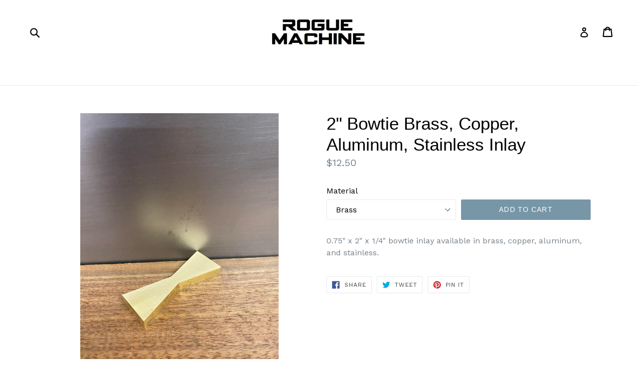

--- FILE ---
content_type: text/html; charset=utf-8
request_url: https://roguemachstore.com/products/2-butterfly-bowtie-brass-copper-stainless-aluminum-inlay
body_size: 16931
content:
<!doctype html>
<!--[if IE 9]> <html class="ie9 no-js" lang="en"> <![endif]-->
<!--[if (gt IE 9)|!(IE)]><!--> <html class="no-js" lang="en"> <!--<![endif]-->
<head>
  <meta charset="utf-8">
  <meta http-equiv="X-UA-Compatible" content="IE=edge,chrome=1">
  <meta name="viewport" content="width=device-width,initial-scale=1">
  <meta name="theme-color" content="#7796a8">
  <link rel="canonical" href="https://roguemachstore.com/products/2-butterfly-bowtie-brass-copper-stainless-aluminum-inlay">

  

  
  <title>
    2&quot; Bowtie Brass, Copper, Aluminum, Stainless Inlay
    
    
    
      &ndash; Rogue Machine 
    
  </title>

  
    <meta name="description" content="0.75&quot; x 2&quot; x 1/4&quot; bowtie inlay available in brass, copper, aluminum, and stainless.">
  

  <!-- /snippets/social-meta-tags.liquid -->
<meta property="og:site_name" content="Rogue Machine ">
<meta property="og:url" content="https://roguemachstore.com/products/2-butterfly-bowtie-brass-copper-stainless-aluminum-inlay">
<meta property="og:title" content="2" Bowtie Brass, Copper, Aluminum, Stainless Inlay">
<meta property="og:type" content="product">
<meta property="og:description" content="0.75&quot; x 2&quot; x 1/4&quot; bowtie inlay available in brass, copper, aluminum, and stainless."><meta property="og:price:amount" content="9.00">
  <meta property="og:price:currency" content="USD"><meta property="og:image" content="http://roguemachstore.com/cdn/shop/products/2inBowtiesAll_1024x1024.jpg?v=1619569087"><meta property="og:image" content="http://roguemachstore.com/cdn/shop/products/1111_1024x1024.jpg?v=1619569087"><meta property="og:image" content="http://roguemachstore.com/cdn/shop/products/2111_1024x1024.jpg?v=1619569087">
<meta property="og:image:secure_url" content="https://roguemachstore.com/cdn/shop/products/2inBowtiesAll_1024x1024.jpg?v=1619569087"><meta property="og:image:secure_url" content="https://roguemachstore.com/cdn/shop/products/1111_1024x1024.jpg?v=1619569087"><meta property="og:image:secure_url" content="https://roguemachstore.com/cdn/shop/products/2111_1024x1024.jpg?v=1619569087">

<meta name="twitter:site" content="@">
<meta name="twitter:card" content="summary_large_image">
<meta name="twitter:title" content="2" Bowtie Brass, Copper, Aluminum, Stainless Inlay">
<meta name="twitter:description" content="0.75&quot; x 2&quot; x 1/4&quot; bowtie inlay available in brass, copper, aluminum, and stainless.">


  <link href="//roguemachstore.com/cdn/shop/t/1/assets/theme.scss.css?v=119741729126734959171745014709" rel="stylesheet" type="text/css" media="all" />
  

  <link href="//fonts.googleapis.com/css?family=Work+Sans:400,700" rel="stylesheet" type="text/css" media="all" />




  <script>
    var theme = {
      strings: {
        addToCart: "Add to cart",
        soldOut: "Sold out",
        unavailable: "Unavailable",
        showMore: "Show More",
        showLess: "Show Less"
      },
      moneyFormat: "${{amount}}"
    }

    document.documentElement.className = document.documentElement.className.replace('no-js', 'js');
  </script>

  <!--[if (lte IE 9) ]><script src="//roguemachstore.com/cdn/shop/t/1/assets/match-media.min.js?v=22265819453975888031498350809" type="text/javascript"></script><![endif]-->

  
  
  <!--[if (gt IE 9)|!(IE)]><!--><script src="//roguemachstore.com/cdn/shop/t/1/assets/lazysizes.js?v=68441465964607740661498350809" async="async"></script><!--<![endif]-->
  <!--[if lte IE 9]><script src="//roguemachstore.com/cdn/shop/t/1/assets/lazysizes.min.js?63"></script><![endif]-->

  <!--[if (gt IE 9)|!(IE)]><!--><script src="//roguemachstore.com/cdn/shop/t/1/assets/vendor.js?v=136118274122071307521498350810" defer="defer"></script><!--<![endif]-->
  <!--[if lte IE 9]><script src="//roguemachstore.com/cdn/shop/t/1/assets/vendor.js?v=136118274122071307521498350810"></script><![endif]-->

  <!--[if (gt IE 9)|!(IE)]><!--><script src="//roguemachstore.com/cdn/shop/t/1/assets/theme.js?v=133740887074730177661498350810" defer="defer"></script><!--<![endif]-->
  <!--[if lte IE 9]><script src="//roguemachstore.com/cdn/shop/t/1/assets/theme.js?v=133740887074730177661498350810"></script><![endif]-->

  <script>window.performance && window.performance.mark && window.performance.mark('shopify.content_for_header.start');</script><meta id="shopify-digital-wallet" name="shopify-digital-wallet" content="/21264521/digital_wallets/dialog">
<meta name="shopify-checkout-api-token" content="e6c7738415cb76afaf6031bbfff7f31d">
<meta id="in-context-paypal-metadata" data-shop-id="21264521" data-venmo-supported="false" data-environment="production" data-locale="en_US" data-paypal-v4="true" data-currency="USD">
<link rel="alternate" type="application/json+oembed" href="https://roguemachstore.com/products/2-butterfly-bowtie-brass-copper-stainless-aluminum-inlay.oembed">
<script async="async" src="/checkouts/internal/preloads.js?locale=en-US"></script>
<link rel="preconnect" href="https://shop.app" crossorigin="anonymous">
<script async="async" src="https://shop.app/checkouts/internal/preloads.js?locale=en-US&shop_id=21264521" crossorigin="anonymous"></script>
<script id="apple-pay-shop-capabilities" type="application/json">{"shopId":21264521,"countryCode":"US","currencyCode":"USD","merchantCapabilities":["supports3DS"],"merchantId":"gid:\/\/shopify\/Shop\/21264521","merchantName":"Rogue Machine ","requiredBillingContactFields":["postalAddress","email"],"requiredShippingContactFields":["postalAddress","email"],"shippingType":"shipping","supportedNetworks":["visa","masterCard","amex","discover","elo","jcb"],"total":{"type":"pending","label":"Rogue Machine ","amount":"1.00"},"shopifyPaymentsEnabled":true,"supportsSubscriptions":true}</script>
<script id="shopify-features" type="application/json">{"accessToken":"e6c7738415cb76afaf6031bbfff7f31d","betas":["rich-media-storefront-analytics"],"domain":"roguemachstore.com","predictiveSearch":true,"shopId":21264521,"locale":"en"}</script>
<script>var Shopify = Shopify || {};
Shopify.shop = "rogue-machine.myshopify.com";
Shopify.locale = "en";
Shopify.currency = {"active":"USD","rate":"1.0"};
Shopify.country = "US";
Shopify.theme = {"name":"debut","id":189159048,"schema_name":"Debut","schema_version":"1.4.0","theme_store_id":796,"role":"main"};
Shopify.theme.handle = "null";
Shopify.theme.style = {"id":null,"handle":null};
Shopify.cdnHost = "roguemachstore.com/cdn";
Shopify.routes = Shopify.routes || {};
Shopify.routes.root = "/";</script>
<script type="module">!function(o){(o.Shopify=o.Shopify||{}).modules=!0}(window);</script>
<script>!function(o){function n(){var o=[];function n(){o.push(Array.prototype.slice.apply(arguments))}return n.q=o,n}var t=o.Shopify=o.Shopify||{};t.loadFeatures=n(),t.autoloadFeatures=n()}(window);</script>
<script>
  window.ShopifyPay = window.ShopifyPay || {};
  window.ShopifyPay.apiHost = "shop.app\/pay";
  window.ShopifyPay.redirectState = null;
</script>
<script id="shop-js-analytics" type="application/json">{"pageType":"product"}</script>
<script defer="defer" async type="module" src="//roguemachstore.com/cdn/shopifycloud/shop-js/modules/v2/client.init-shop-cart-sync_IZsNAliE.en.esm.js"></script>
<script defer="defer" async type="module" src="//roguemachstore.com/cdn/shopifycloud/shop-js/modules/v2/chunk.common_0OUaOowp.esm.js"></script>
<script type="module">
  await import("//roguemachstore.com/cdn/shopifycloud/shop-js/modules/v2/client.init-shop-cart-sync_IZsNAliE.en.esm.js");
await import("//roguemachstore.com/cdn/shopifycloud/shop-js/modules/v2/chunk.common_0OUaOowp.esm.js");

  window.Shopify.SignInWithShop?.initShopCartSync?.({"fedCMEnabled":true,"windoidEnabled":true});

</script>
<script>
  window.Shopify = window.Shopify || {};
  if (!window.Shopify.featureAssets) window.Shopify.featureAssets = {};
  window.Shopify.featureAssets['shop-js'] = {"shop-cart-sync":["modules/v2/client.shop-cart-sync_DLOhI_0X.en.esm.js","modules/v2/chunk.common_0OUaOowp.esm.js"],"init-fed-cm":["modules/v2/client.init-fed-cm_C6YtU0w6.en.esm.js","modules/v2/chunk.common_0OUaOowp.esm.js"],"shop-button":["modules/v2/client.shop-button_BCMx7GTG.en.esm.js","modules/v2/chunk.common_0OUaOowp.esm.js"],"shop-cash-offers":["modules/v2/client.shop-cash-offers_BT26qb5j.en.esm.js","modules/v2/chunk.common_0OUaOowp.esm.js","modules/v2/chunk.modal_CGo_dVj3.esm.js"],"init-windoid":["modules/v2/client.init-windoid_B9PkRMql.en.esm.js","modules/v2/chunk.common_0OUaOowp.esm.js"],"init-shop-email-lookup-coordinator":["modules/v2/client.init-shop-email-lookup-coordinator_DZkqjsbU.en.esm.js","modules/v2/chunk.common_0OUaOowp.esm.js"],"shop-toast-manager":["modules/v2/client.shop-toast-manager_Di2EnuM7.en.esm.js","modules/v2/chunk.common_0OUaOowp.esm.js"],"shop-login-button":["modules/v2/client.shop-login-button_BtqW_SIO.en.esm.js","modules/v2/chunk.common_0OUaOowp.esm.js","modules/v2/chunk.modal_CGo_dVj3.esm.js"],"avatar":["modules/v2/client.avatar_BTnouDA3.en.esm.js"],"pay-button":["modules/v2/client.pay-button_CWa-C9R1.en.esm.js","modules/v2/chunk.common_0OUaOowp.esm.js"],"init-shop-cart-sync":["modules/v2/client.init-shop-cart-sync_IZsNAliE.en.esm.js","modules/v2/chunk.common_0OUaOowp.esm.js"],"init-customer-accounts":["modules/v2/client.init-customer-accounts_DenGwJTU.en.esm.js","modules/v2/client.shop-login-button_BtqW_SIO.en.esm.js","modules/v2/chunk.common_0OUaOowp.esm.js","modules/v2/chunk.modal_CGo_dVj3.esm.js"],"init-shop-for-new-customer-accounts":["modules/v2/client.init-shop-for-new-customer-accounts_JdHXxpS9.en.esm.js","modules/v2/client.shop-login-button_BtqW_SIO.en.esm.js","modules/v2/chunk.common_0OUaOowp.esm.js","modules/v2/chunk.modal_CGo_dVj3.esm.js"],"init-customer-accounts-sign-up":["modules/v2/client.init-customer-accounts-sign-up_D6__K_p8.en.esm.js","modules/v2/client.shop-login-button_BtqW_SIO.en.esm.js","modules/v2/chunk.common_0OUaOowp.esm.js","modules/v2/chunk.modal_CGo_dVj3.esm.js"],"checkout-modal":["modules/v2/client.checkout-modal_C_ZQDY6s.en.esm.js","modules/v2/chunk.common_0OUaOowp.esm.js","modules/v2/chunk.modal_CGo_dVj3.esm.js"],"shop-follow-button":["modules/v2/client.shop-follow-button_XetIsj8l.en.esm.js","modules/v2/chunk.common_0OUaOowp.esm.js","modules/v2/chunk.modal_CGo_dVj3.esm.js"],"lead-capture":["modules/v2/client.lead-capture_DvA72MRN.en.esm.js","modules/v2/chunk.common_0OUaOowp.esm.js","modules/v2/chunk.modal_CGo_dVj3.esm.js"],"shop-login":["modules/v2/client.shop-login_ClXNxyh6.en.esm.js","modules/v2/chunk.common_0OUaOowp.esm.js","modules/v2/chunk.modal_CGo_dVj3.esm.js"],"payment-terms":["modules/v2/client.payment-terms_CNlwjfZz.en.esm.js","modules/v2/chunk.common_0OUaOowp.esm.js","modules/v2/chunk.modal_CGo_dVj3.esm.js"]};
</script>
<script id="__st">var __st={"a":21264521,"offset":-18000,"reqid":"8c9e77f1-752c-4c12-bf8c-11e4e49ebfef-1768494484","pageurl":"roguemachstore.com\/products\/2-butterfly-bowtie-brass-copper-stainless-aluminum-inlay","u":"1eb26f959aa9","p":"product","rtyp":"product","rid":9983334152};</script>
<script>window.ShopifyPaypalV4VisibilityTracking = true;</script>
<script id="captcha-bootstrap">!function(){'use strict';const t='contact',e='account',n='new_comment',o=[[t,t],['blogs',n],['comments',n],[t,'customer']],c=[[e,'customer_login'],[e,'guest_login'],[e,'recover_customer_password'],[e,'create_customer']],r=t=>t.map((([t,e])=>`form[action*='/${t}']:not([data-nocaptcha='true']) input[name='form_type'][value='${e}']`)).join(','),a=t=>()=>t?[...document.querySelectorAll(t)].map((t=>t.form)):[];function s(){const t=[...o],e=r(t);return a(e)}const i='password',u='form_key',d=['recaptcha-v3-token','g-recaptcha-response','h-captcha-response',i],f=()=>{try{return window.sessionStorage}catch{return}},m='__shopify_v',_=t=>t.elements[u];function p(t,e,n=!1){try{const o=window.sessionStorage,c=JSON.parse(o.getItem(e)),{data:r}=function(t){const{data:e,action:n}=t;return t[m]||n?{data:e,action:n}:{data:t,action:n}}(c);for(const[e,n]of Object.entries(r))t.elements[e]&&(t.elements[e].value=n);n&&o.removeItem(e)}catch(o){console.error('form repopulation failed',{error:o})}}const l='form_type',E='cptcha';function T(t){t.dataset[E]=!0}const w=window,h=w.document,L='Shopify',v='ce_forms',y='captcha';let A=!1;((t,e)=>{const n=(g='f06e6c50-85a8-45c8-87d0-21a2b65856fe',I='https://cdn.shopify.com/shopifycloud/storefront-forms-hcaptcha/ce_storefront_forms_captcha_hcaptcha.v1.5.2.iife.js',D={infoText:'Protected by hCaptcha',privacyText:'Privacy',termsText:'Terms'},(t,e,n)=>{const o=w[L][v],c=o.bindForm;if(c)return c(t,g,e,D).then(n);var r;o.q.push([[t,g,e,D],n]),r=I,A||(h.body.append(Object.assign(h.createElement('script'),{id:'captcha-provider',async:!0,src:r})),A=!0)});var g,I,D;w[L]=w[L]||{},w[L][v]=w[L][v]||{},w[L][v].q=[],w[L][y]=w[L][y]||{},w[L][y].protect=function(t,e){n(t,void 0,e),T(t)},Object.freeze(w[L][y]),function(t,e,n,w,h,L){const[v,y,A,g]=function(t,e,n){const i=e?o:[],u=t?c:[],d=[...i,...u],f=r(d),m=r(i),_=r(d.filter((([t,e])=>n.includes(e))));return[a(f),a(m),a(_),s()]}(w,h,L),I=t=>{const e=t.target;return e instanceof HTMLFormElement?e:e&&e.form},D=t=>v().includes(t);t.addEventListener('submit',(t=>{const e=I(t);if(!e)return;const n=D(e)&&!e.dataset.hcaptchaBound&&!e.dataset.recaptchaBound,o=_(e),c=g().includes(e)&&(!o||!o.value);(n||c)&&t.preventDefault(),c&&!n&&(function(t){try{if(!f())return;!function(t){const e=f();if(!e)return;const n=_(t);if(!n)return;const o=n.value;o&&e.removeItem(o)}(t);const e=Array.from(Array(32),(()=>Math.random().toString(36)[2])).join('');!function(t,e){_(t)||t.append(Object.assign(document.createElement('input'),{type:'hidden',name:u})),t.elements[u].value=e}(t,e),function(t,e){const n=f();if(!n)return;const o=[...t.querySelectorAll(`input[type='${i}']`)].map((({name:t})=>t)),c=[...d,...o],r={};for(const[a,s]of new FormData(t).entries())c.includes(a)||(r[a]=s);n.setItem(e,JSON.stringify({[m]:1,action:t.action,data:r}))}(t,e)}catch(e){console.error('failed to persist form',e)}}(e),e.submit())}));const S=(t,e)=>{t&&!t.dataset[E]&&(n(t,e.some((e=>e===t))),T(t))};for(const o of['focusin','change'])t.addEventListener(o,(t=>{const e=I(t);D(e)&&S(e,y())}));const B=e.get('form_key'),M=e.get(l),P=B&&M;t.addEventListener('DOMContentLoaded',(()=>{const t=y();if(P)for(const e of t)e.elements[l].value===M&&p(e,B);[...new Set([...A(),...v().filter((t=>'true'===t.dataset.shopifyCaptcha))])].forEach((e=>S(e,t)))}))}(h,new URLSearchParams(w.location.search),n,t,e,['guest_login'])})(!0,!0)}();</script>
<script integrity="sha256-4kQ18oKyAcykRKYeNunJcIwy7WH5gtpwJnB7kiuLZ1E=" data-source-attribution="shopify.loadfeatures" defer="defer" src="//roguemachstore.com/cdn/shopifycloud/storefront/assets/storefront/load_feature-a0a9edcb.js" crossorigin="anonymous"></script>
<script crossorigin="anonymous" defer="defer" src="//roguemachstore.com/cdn/shopifycloud/storefront/assets/shopify_pay/storefront-65b4c6d7.js?v=20250812"></script>
<script data-source-attribution="shopify.dynamic_checkout.dynamic.init">var Shopify=Shopify||{};Shopify.PaymentButton=Shopify.PaymentButton||{isStorefrontPortableWallets:!0,init:function(){window.Shopify.PaymentButton.init=function(){};var t=document.createElement("script");t.src="https://roguemachstore.com/cdn/shopifycloud/portable-wallets/latest/portable-wallets.en.js",t.type="module",document.head.appendChild(t)}};
</script>
<script data-source-attribution="shopify.dynamic_checkout.buyer_consent">
  function portableWalletsHideBuyerConsent(e){var t=document.getElementById("shopify-buyer-consent"),n=document.getElementById("shopify-subscription-policy-button");t&&n&&(t.classList.add("hidden"),t.setAttribute("aria-hidden","true"),n.removeEventListener("click",e))}function portableWalletsShowBuyerConsent(e){var t=document.getElementById("shopify-buyer-consent"),n=document.getElementById("shopify-subscription-policy-button");t&&n&&(t.classList.remove("hidden"),t.removeAttribute("aria-hidden"),n.addEventListener("click",e))}window.Shopify?.PaymentButton&&(window.Shopify.PaymentButton.hideBuyerConsent=portableWalletsHideBuyerConsent,window.Shopify.PaymentButton.showBuyerConsent=portableWalletsShowBuyerConsent);
</script>
<script data-source-attribution="shopify.dynamic_checkout.cart.bootstrap">document.addEventListener("DOMContentLoaded",(function(){function t(){return document.querySelector("shopify-accelerated-checkout-cart, shopify-accelerated-checkout")}if(t())Shopify.PaymentButton.init();else{new MutationObserver((function(e,n){t()&&(Shopify.PaymentButton.init(),n.disconnect())})).observe(document.body,{childList:!0,subtree:!0})}}));
</script>
<link id="shopify-accelerated-checkout-styles" rel="stylesheet" media="screen" href="https://roguemachstore.com/cdn/shopifycloud/portable-wallets/latest/accelerated-checkout-backwards-compat.css" crossorigin="anonymous">
<style id="shopify-accelerated-checkout-cart">
        #shopify-buyer-consent {
  margin-top: 1em;
  display: inline-block;
  width: 100%;
}

#shopify-buyer-consent.hidden {
  display: none;
}

#shopify-subscription-policy-button {
  background: none;
  border: none;
  padding: 0;
  text-decoration: underline;
  font-size: inherit;
  cursor: pointer;
}

#shopify-subscription-policy-button::before {
  box-shadow: none;
}

      </style>

<script>window.performance && window.performance.mark && window.performance.mark('shopify.content_for_header.end');</script>
<link href="https://monorail-edge.shopifysvc.com" rel="dns-prefetch">
<script>(function(){if ("sendBeacon" in navigator && "performance" in window) {try {var session_token_from_headers = performance.getEntriesByType('navigation')[0].serverTiming.find(x => x.name == '_s').description;} catch {var session_token_from_headers = undefined;}var session_cookie_matches = document.cookie.match(/_shopify_s=([^;]*)/);var session_token_from_cookie = session_cookie_matches && session_cookie_matches.length === 2 ? session_cookie_matches[1] : "";var session_token = session_token_from_headers || session_token_from_cookie || "";function handle_abandonment_event(e) {var entries = performance.getEntries().filter(function(entry) {return /monorail-edge.shopifysvc.com/.test(entry.name);});if (!window.abandonment_tracked && entries.length === 0) {window.abandonment_tracked = true;var currentMs = Date.now();var navigation_start = performance.timing.navigationStart;var payload = {shop_id: 21264521,url: window.location.href,navigation_start,duration: currentMs - navigation_start,session_token,page_type: "product"};window.navigator.sendBeacon("https://monorail-edge.shopifysvc.com/v1/produce", JSON.stringify({schema_id: "online_store_buyer_site_abandonment/1.1",payload: payload,metadata: {event_created_at_ms: currentMs,event_sent_at_ms: currentMs}}));}}window.addEventListener('pagehide', handle_abandonment_event);}}());</script>
<script id="web-pixels-manager-setup">(function e(e,d,r,n,o){if(void 0===o&&(o={}),!Boolean(null===(a=null===(i=window.Shopify)||void 0===i?void 0:i.analytics)||void 0===a?void 0:a.replayQueue)){var i,a;window.Shopify=window.Shopify||{};var t=window.Shopify;t.analytics=t.analytics||{};var s=t.analytics;s.replayQueue=[],s.publish=function(e,d,r){return s.replayQueue.push([e,d,r]),!0};try{self.performance.mark("wpm:start")}catch(e){}var l=function(){var e={modern:/Edge?\/(1{2}[4-9]|1[2-9]\d|[2-9]\d{2}|\d{4,})\.\d+(\.\d+|)|Firefox\/(1{2}[4-9]|1[2-9]\d|[2-9]\d{2}|\d{4,})\.\d+(\.\d+|)|Chrom(ium|e)\/(9{2}|\d{3,})\.\d+(\.\d+|)|(Maci|X1{2}).+ Version\/(15\.\d+|(1[6-9]|[2-9]\d|\d{3,})\.\d+)([,.]\d+|)( \(\w+\)|)( Mobile\/\w+|) Safari\/|Chrome.+OPR\/(9{2}|\d{3,})\.\d+\.\d+|(CPU[ +]OS|iPhone[ +]OS|CPU[ +]iPhone|CPU IPhone OS|CPU iPad OS)[ +]+(15[._]\d+|(1[6-9]|[2-9]\d|\d{3,})[._]\d+)([._]\d+|)|Android:?[ /-](13[3-9]|1[4-9]\d|[2-9]\d{2}|\d{4,})(\.\d+|)(\.\d+|)|Android.+Firefox\/(13[5-9]|1[4-9]\d|[2-9]\d{2}|\d{4,})\.\d+(\.\d+|)|Android.+Chrom(ium|e)\/(13[3-9]|1[4-9]\d|[2-9]\d{2}|\d{4,})\.\d+(\.\d+|)|SamsungBrowser\/([2-9]\d|\d{3,})\.\d+/,legacy:/Edge?\/(1[6-9]|[2-9]\d|\d{3,})\.\d+(\.\d+|)|Firefox\/(5[4-9]|[6-9]\d|\d{3,})\.\d+(\.\d+|)|Chrom(ium|e)\/(5[1-9]|[6-9]\d|\d{3,})\.\d+(\.\d+|)([\d.]+$|.*Safari\/(?![\d.]+ Edge\/[\d.]+$))|(Maci|X1{2}).+ Version\/(10\.\d+|(1[1-9]|[2-9]\d|\d{3,})\.\d+)([,.]\d+|)( \(\w+\)|)( Mobile\/\w+|) Safari\/|Chrome.+OPR\/(3[89]|[4-9]\d|\d{3,})\.\d+\.\d+|(CPU[ +]OS|iPhone[ +]OS|CPU[ +]iPhone|CPU IPhone OS|CPU iPad OS)[ +]+(10[._]\d+|(1[1-9]|[2-9]\d|\d{3,})[._]\d+)([._]\d+|)|Android:?[ /-](13[3-9]|1[4-9]\d|[2-9]\d{2}|\d{4,})(\.\d+|)(\.\d+|)|Mobile Safari.+OPR\/([89]\d|\d{3,})\.\d+\.\d+|Android.+Firefox\/(13[5-9]|1[4-9]\d|[2-9]\d{2}|\d{4,})\.\d+(\.\d+|)|Android.+Chrom(ium|e)\/(13[3-9]|1[4-9]\d|[2-9]\d{2}|\d{4,})\.\d+(\.\d+|)|Android.+(UC? ?Browser|UCWEB|U3)[ /]?(15\.([5-9]|\d{2,})|(1[6-9]|[2-9]\d|\d{3,})\.\d+)\.\d+|SamsungBrowser\/(5\.\d+|([6-9]|\d{2,})\.\d+)|Android.+MQ{2}Browser\/(14(\.(9|\d{2,})|)|(1[5-9]|[2-9]\d|\d{3,})(\.\d+|))(\.\d+|)|K[Aa][Ii]OS\/(3\.\d+|([4-9]|\d{2,})\.\d+)(\.\d+|)/},d=e.modern,r=e.legacy,n=navigator.userAgent;return n.match(d)?"modern":n.match(r)?"legacy":"unknown"}(),u="modern"===l?"modern":"legacy",c=(null!=n?n:{modern:"",legacy:""})[u],f=function(e){return[e.baseUrl,"/wpm","/b",e.hashVersion,"modern"===e.buildTarget?"m":"l",".js"].join("")}({baseUrl:d,hashVersion:r,buildTarget:u}),m=function(e){var d=e.version,r=e.bundleTarget,n=e.surface,o=e.pageUrl,i=e.monorailEndpoint;return{emit:function(e){var a=e.status,t=e.errorMsg,s=(new Date).getTime(),l=JSON.stringify({metadata:{event_sent_at_ms:s},events:[{schema_id:"web_pixels_manager_load/3.1",payload:{version:d,bundle_target:r,page_url:o,status:a,surface:n,error_msg:t},metadata:{event_created_at_ms:s}}]});if(!i)return console&&console.warn&&console.warn("[Web Pixels Manager] No Monorail endpoint provided, skipping logging."),!1;try{return self.navigator.sendBeacon.bind(self.navigator)(i,l)}catch(e){}var u=new XMLHttpRequest;try{return u.open("POST",i,!0),u.setRequestHeader("Content-Type","text/plain"),u.send(l),!0}catch(e){return console&&console.warn&&console.warn("[Web Pixels Manager] Got an unhandled error while logging to Monorail."),!1}}}}({version:r,bundleTarget:l,surface:e.surface,pageUrl:self.location.href,monorailEndpoint:e.monorailEndpoint});try{o.browserTarget=l,function(e){var d=e.src,r=e.async,n=void 0===r||r,o=e.onload,i=e.onerror,a=e.sri,t=e.scriptDataAttributes,s=void 0===t?{}:t,l=document.createElement("script"),u=document.querySelector("head"),c=document.querySelector("body");if(l.async=n,l.src=d,a&&(l.integrity=a,l.crossOrigin="anonymous"),s)for(var f in s)if(Object.prototype.hasOwnProperty.call(s,f))try{l.dataset[f]=s[f]}catch(e){}if(o&&l.addEventListener("load",o),i&&l.addEventListener("error",i),u)u.appendChild(l);else{if(!c)throw new Error("Did not find a head or body element to append the script");c.appendChild(l)}}({src:f,async:!0,onload:function(){if(!function(){var e,d;return Boolean(null===(d=null===(e=window.Shopify)||void 0===e?void 0:e.analytics)||void 0===d?void 0:d.initialized)}()){var d=window.webPixelsManager.init(e)||void 0;if(d){var r=window.Shopify.analytics;r.replayQueue.forEach((function(e){var r=e[0],n=e[1],o=e[2];d.publishCustomEvent(r,n,o)})),r.replayQueue=[],r.publish=d.publishCustomEvent,r.visitor=d.visitor,r.initialized=!0}}},onerror:function(){return m.emit({status:"failed",errorMsg:"".concat(f," has failed to load")})},sri:function(e){var d=/^sha384-[A-Za-z0-9+/=]+$/;return"string"==typeof e&&d.test(e)}(c)?c:"",scriptDataAttributes:o}),m.emit({status:"loading"})}catch(e){m.emit({status:"failed",errorMsg:(null==e?void 0:e.message)||"Unknown error"})}}})({shopId: 21264521,storefrontBaseUrl: "https://roguemachstore.com",extensionsBaseUrl: "https://extensions.shopifycdn.com/cdn/shopifycloud/web-pixels-manager",monorailEndpoint: "https://monorail-edge.shopifysvc.com/unstable/produce_batch",surface: "storefront-renderer",enabledBetaFlags: ["2dca8a86"],webPixelsConfigList: [{"id":"60063929","eventPayloadVersion":"v1","runtimeContext":"LAX","scriptVersion":"1","type":"CUSTOM","privacyPurposes":["ANALYTICS"],"name":"Google Analytics tag (migrated)"},{"id":"shopify-app-pixel","configuration":"{}","eventPayloadVersion":"v1","runtimeContext":"STRICT","scriptVersion":"0450","apiClientId":"shopify-pixel","type":"APP","privacyPurposes":["ANALYTICS","MARKETING"]},{"id":"shopify-custom-pixel","eventPayloadVersion":"v1","runtimeContext":"LAX","scriptVersion":"0450","apiClientId":"shopify-pixel","type":"CUSTOM","privacyPurposes":["ANALYTICS","MARKETING"]}],isMerchantRequest: false,initData: {"shop":{"name":"Rogue Machine ","paymentSettings":{"currencyCode":"USD"},"myshopifyDomain":"rogue-machine.myshopify.com","countryCode":"US","storefrontUrl":"https:\/\/roguemachstore.com"},"customer":null,"cart":null,"checkout":null,"productVariants":[{"price":{"amount":12.5,"currencyCode":"USD"},"product":{"title":"2\" Bowtie Brass, Copper, Aluminum, Stainless Inlay","vendor":"Rogue Machine","id":"9983334152","untranslatedTitle":"2\" Bowtie Brass, Copper, Aluminum, Stainless Inlay","url":"\/products\/2-butterfly-bowtie-brass-copper-stainless-aluminum-inlay","type":""},"id":"38911050632","image":{"src":"\/\/roguemachstore.com\/cdn\/shop\/products\/1111.jpg?v=1619569087"},"sku":"1111","title":"Brass","untranslatedTitle":"Brass"},{"price":{"amount":12.5,"currencyCode":"USD"},"product":{"title":"2\" Bowtie Brass, Copper, Aluminum, Stainless Inlay","vendor":"Rogue Machine","id":"9983334152","untranslatedTitle":"2\" Bowtie Brass, Copper, Aluminum, Stainless Inlay","url":"\/products\/2-butterfly-bowtie-brass-copper-stainless-aluminum-inlay","type":""},"id":"38911050696","image":{"src":"\/\/roguemachstore.com\/cdn\/shop\/products\/2111.jpg?v=1619569087"},"sku":"2111","title":"Copper","untranslatedTitle":"Copper"},{"price":{"amount":9.0,"currencyCode":"USD"},"product":{"title":"2\" Bowtie Brass, Copper, Aluminum, Stainless Inlay","vendor":"Rogue Machine","id":"9983334152","untranslatedTitle":"2\" Bowtie Brass, Copper, Aluminum, Stainless Inlay","url":"\/products\/2-butterfly-bowtie-brass-copper-stainless-aluminum-inlay","type":""},"id":"38911050824","image":{"src":"\/\/roguemachstore.com\/cdn\/shop\/products\/3111.jpg?v=1619569087"},"sku":"3111","title":"Aluminum","untranslatedTitle":"Aluminum"},{"price":{"amount":18.0,"currencyCode":"USD"},"product":{"title":"2\" Bowtie Brass, Copper, Aluminum, Stainless Inlay","vendor":"Rogue Machine","id":"9983334152","untranslatedTitle":"2\" Bowtie Brass, Copper, Aluminum, Stainless Inlay","url":"\/products\/2-butterfly-bowtie-brass-copper-stainless-aluminum-inlay","type":""},"id":"38911050760","image":{"src":"\/\/roguemachstore.com\/cdn\/shop\/products\/4111.jpg?v=1619569087"},"sku":"4111","title":"Stainless","untranslatedTitle":"Stainless"}],"purchasingCompany":null},},"https://roguemachstore.com/cdn","fcfee988w5aeb613cpc8e4bc33m6693e112",{"modern":"","legacy":""},{"shopId":"21264521","storefrontBaseUrl":"https:\/\/roguemachstore.com","extensionBaseUrl":"https:\/\/extensions.shopifycdn.com\/cdn\/shopifycloud\/web-pixels-manager","surface":"storefront-renderer","enabledBetaFlags":"[\"2dca8a86\"]","isMerchantRequest":"false","hashVersion":"fcfee988w5aeb613cpc8e4bc33m6693e112","publish":"custom","events":"[[\"page_viewed\",{}],[\"product_viewed\",{\"productVariant\":{\"price\":{\"amount\":12.5,\"currencyCode\":\"USD\"},\"product\":{\"title\":\"2\\\" Bowtie Brass, Copper, Aluminum, Stainless Inlay\",\"vendor\":\"Rogue Machine\",\"id\":\"9983334152\",\"untranslatedTitle\":\"2\\\" Bowtie Brass, Copper, Aluminum, Stainless Inlay\",\"url\":\"\/products\/2-butterfly-bowtie-brass-copper-stainless-aluminum-inlay\",\"type\":\"\"},\"id\":\"38911050632\",\"image\":{\"src\":\"\/\/roguemachstore.com\/cdn\/shop\/products\/1111.jpg?v=1619569087\"},\"sku\":\"1111\",\"title\":\"Brass\",\"untranslatedTitle\":\"Brass\"}}]]"});</script><script>
  window.ShopifyAnalytics = window.ShopifyAnalytics || {};
  window.ShopifyAnalytics.meta = window.ShopifyAnalytics.meta || {};
  window.ShopifyAnalytics.meta.currency = 'USD';
  var meta = {"product":{"id":9983334152,"gid":"gid:\/\/shopify\/Product\/9983334152","vendor":"Rogue Machine","type":"","handle":"2-butterfly-bowtie-brass-copper-stainless-aluminum-inlay","variants":[{"id":38911050632,"price":1250,"name":"2\" Bowtie Brass, Copper, Aluminum, Stainless Inlay - Brass","public_title":"Brass","sku":"1111"},{"id":38911050696,"price":1250,"name":"2\" Bowtie Brass, Copper, Aluminum, Stainless Inlay - Copper","public_title":"Copper","sku":"2111"},{"id":38911050824,"price":900,"name":"2\" Bowtie Brass, Copper, Aluminum, Stainless Inlay - Aluminum","public_title":"Aluminum","sku":"3111"},{"id":38911050760,"price":1800,"name":"2\" Bowtie Brass, Copper, Aluminum, Stainless Inlay - Stainless","public_title":"Stainless","sku":"4111"}],"remote":false},"page":{"pageType":"product","resourceType":"product","resourceId":9983334152,"requestId":"8c9e77f1-752c-4c12-bf8c-11e4e49ebfef-1768494484"}};
  for (var attr in meta) {
    window.ShopifyAnalytics.meta[attr] = meta[attr];
  }
</script>
<script class="analytics">
  (function () {
    var customDocumentWrite = function(content) {
      var jquery = null;

      if (window.jQuery) {
        jquery = window.jQuery;
      } else if (window.Checkout && window.Checkout.$) {
        jquery = window.Checkout.$;
      }

      if (jquery) {
        jquery('body').append(content);
      }
    };

    var hasLoggedConversion = function(token) {
      if (token) {
        return document.cookie.indexOf('loggedConversion=' + token) !== -1;
      }
      return false;
    }

    var setCookieIfConversion = function(token) {
      if (token) {
        var twoMonthsFromNow = new Date(Date.now());
        twoMonthsFromNow.setMonth(twoMonthsFromNow.getMonth() + 2);

        document.cookie = 'loggedConversion=' + token + '; expires=' + twoMonthsFromNow;
      }
    }

    var trekkie = window.ShopifyAnalytics.lib = window.trekkie = window.trekkie || [];
    if (trekkie.integrations) {
      return;
    }
    trekkie.methods = [
      'identify',
      'page',
      'ready',
      'track',
      'trackForm',
      'trackLink'
    ];
    trekkie.factory = function(method) {
      return function() {
        var args = Array.prototype.slice.call(arguments);
        args.unshift(method);
        trekkie.push(args);
        return trekkie;
      };
    };
    for (var i = 0; i < trekkie.methods.length; i++) {
      var key = trekkie.methods[i];
      trekkie[key] = trekkie.factory(key);
    }
    trekkie.load = function(config) {
      trekkie.config = config || {};
      trekkie.config.initialDocumentCookie = document.cookie;
      var first = document.getElementsByTagName('script')[0];
      var script = document.createElement('script');
      script.type = 'text/javascript';
      script.onerror = function(e) {
        var scriptFallback = document.createElement('script');
        scriptFallback.type = 'text/javascript';
        scriptFallback.onerror = function(error) {
                var Monorail = {
      produce: function produce(monorailDomain, schemaId, payload) {
        var currentMs = new Date().getTime();
        var event = {
          schema_id: schemaId,
          payload: payload,
          metadata: {
            event_created_at_ms: currentMs,
            event_sent_at_ms: currentMs
          }
        };
        return Monorail.sendRequest("https://" + monorailDomain + "/v1/produce", JSON.stringify(event));
      },
      sendRequest: function sendRequest(endpointUrl, payload) {
        // Try the sendBeacon API
        if (window && window.navigator && typeof window.navigator.sendBeacon === 'function' && typeof window.Blob === 'function' && !Monorail.isIos12()) {
          var blobData = new window.Blob([payload], {
            type: 'text/plain'
          });

          if (window.navigator.sendBeacon(endpointUrl, blobData)) {
            return true;
          } // sendBeacon was not successful

        } // XHR beacon

        var xhr = new XMLHttpRequest();

        try {
          xhr.open('POST', endpointUrl);
          xhr.setRequestHeader('Content-Type', 'text/plain');
          xhr.send(payload);
        } catch (e) {
          console.log(e);
        }

        return false;
      },
      isIos12: function isIos12() {
        return window.navigator.userAgent.lastIndexOf('iPhone; CPU iPhone OS 12_') !== -1 || window.navigator.userAgent.lastIndexOf('iPad; CPU OS 12_') !== -1;
      }
    };
    Monorail.produce('monorail-edge.shopifysvc.com',
      'trekkie_storefront_load_errors/1.1',
      {shop_id: 21264521,
      theme_id: 189159048,
      app_name: "storefront",
      context_url: window.location.href,
      source_url: "//roguemachstore.com/cdn/s/trekkie.storefront.cd680fe47e6c39ca5d5df5f0a32d569bc48c0f27.min.js"});

        };
        scriptFallback.async = true;
        scriptFallback.src = '//roguemachstore.com/cdn/s/trekkie.storefront.cd680fe47e6c39ca5d5df5f0a32d569bc48c0f27.min.js';
        first.parentNode.insertBefore(scriptFallback, first);
      };
      script.async = true;
      script.src = '//roguemachstore.com/cdn/s/trekkie.storefront.cd680fe47e6c39ca5d5df5f0a32d569bc48c0f27.min.js';
      first.parentNode.insertBefore(script, first);
    };
    trekkie.load(
      {"Trekkie":{"appName":"storefront","development":false,"defaultAttributes":{"shopId":21264521,"isMerchantRequest":null,"themeId":189159048,"themeCityHash":"1451331497446735699","contentLanguage":"en","currency":"USD","eventMetadataId":"3559feca-77fa-4004-8d54-6bf5d5bbbc03"},"isServerSideCookieWritingEnabled":true,"monorailRegion":"shop_domain","enabledBetaFlags":["65f19447"]},"Session Attribution":{},"S2S":{"facebookCapiEnabled":false,"source":"trekkie-storefront-renderer","apiClientId":580111}}
    );

    var loaded = false;
    trekkie.ready(function() {
      if (loaded) return;
      loaded = true;

      window.ShopifyAnalytics.lib = window.trekkie;

      var originalDocumentWrite = document.write;
      document.write = customDocumentWrite;
      try { window.ShopifyAnalytics.merchantGoogleAnalytics.call(this); } catch(error) {};
      document.write = originalDocumentWrite;

      window.ShopifyAnalytics.lib.page(null,{"pageType":"product","resourceType":"product","resourceId":9983334152,"requestId":"8c9e77f1-752c-4c12-bf8c-11e4e49ebfef-1768494484","shopifyEmitted":true});

      var match = window.location.pathname.match(/checkouts\/(.+)\/(thank_you|post_purchase)/)
      var token = match? match[1]: undefined;
      if (!hasLoggedConversion(token)) {
        setCookieIfConversion(token);
        window.ShopifyAnalytics.lib.track("Viewed Product",{"currency":"USD","variantId":38911050632,"productId":9983334152,"productGid":"gid:\/\/shopify\/Product\/9983334152","name":"2\" Bowtie Brass, Copper, Aluminum, Stainless Inlay - Brass","price":"12.50","sku":"1111","brand":"Rogue Machine","variant":"Brass","category":"","nonInteraction":true,"remote":false},undefined,undefined,{"shopifyEmitted":true});
      window.ShopifyAnalytics.lib.track("monorail:\/\/trekkie_storefront_viewed_product\/1.1",{"currency":"USD","variantId":38911050632,"productId":9983334152,"productGid":"gid:\/\/shopify\/Product\/9983334152","name":"2\" Bowtie Brass, Copper, Aluminum, Stainless Inlay - Brass","price":"12.50","sku":"1111","brand":"Rogue Machine","variant":"Brass","category":"","nonInteraction":true,"remote":false,"referer":"https:\/\/roguemachstore.com\/products\/2-butterfly-bowtie-brass-copper-stainless-aluminum-inlay"});
      }
    });


        var eventsListenerScript = document.createElement('script');
        eventsListenerScript.async = true;
        eventsListenerScript.src = "//roguemachstore.com/cdn/shopifycloud/storefront/assets/shop_events_listener-3da45d37.js";
        document.getElementsByTagName('head')[0].appendChild(eventsListenerScript);

})();</script>
  <script>
  if (!window.ga || (window.ga && typeof window.ga !== 'function')) {
    window.ga = function ga() {
      (window.ga.q = window.ga.q || []).push(arguments);
      if (window.Shopify && window.Shopify.analytics && typeof window.Shopify.analytics.publish === 'function') {
        window.Shopify.analytics.publish("ga_stub_called", {}, {sendTo: "google_osp_migration"});
      }
      console.error("Shopify's Google Analytics stub called with:", Array.from(arguments), "\nSee https://help.shopify.com/manual/promoting-marketing/pixels/pixel-migration#google for more information.");
    };
    if (window.Shopify && window.Shopify.analytics && typeof window.Shopify.analytics.publish === 'function') {
      window.Shopify.analytics.publish("ga_stub_initialized", {}, {sendTo: "google_osp_migration"});
    }
  }
</script>
<script
  defer
  src="https://roguemachstore.com/cdn/shopifycloud/perf-kit/shopify-perf-kit-3.0.3.min.js"
  data-application="storefront-renderer"
  data-shop-id="21264521"
  data-render-region="gcp-us-central1"
  data-page-type="product"
  data-theme-instance-id="189159048"
  data-theme-name="Debut"
  data-theme-version="1.4.0"
  data-monorail-region="shop_domain"
  data-resource-timing-sampling-rate="10"
  data-shs="true"
  data-shs-beacon="true"
  data-shs-export-with-fetch="true"
  data-shs-logs-sample-rate="1"
  data-shs-beacon-endpoint="https://roguemachstore.com/api/collect"
></script>
</head>

<body class="template-product">

  <a class="in-page-link visually-hidden skip-link" href="#MainContent">Skip to content</a>

  <div id="SearchDrawer" class="search-bar drawer drawer--top">
    <div class="search-bar__table">
      <div class="search-bar__table-cell search-bar__form-wrapper">
        <form class="search search-bar__form" action="/search" method="get" role="search">
          <button class="search-bar__submit search__submit btn--link" type="submit">
            <svg aria-hidden="true" focusable="false" role="presentation" class="icon icon-search" viewBox="0 0 37 40"><path d="M35.6 36l-9.8-9.8c4.1-5.4 3.6-13.2-1.3-18.1-5.4-5.4-14.2-5.4-19.7 0-5.4 5.4-5.4 14.2 0 19.7 2.6 2.6 6.1 4.1 9.8 4.1 3 0 5.9-1 8.3-2.8l9.8 9.8c.4.4.9.6 1.4.6s1-.2 1.4-.6c.9-.9.9-2.1.1-2.9zm-20.9-8.2c-2.6 0-5.1-1-7-2.9-3.9-3.9-3.9-10.1 0-14C9.6 9 12.2 8 14.7 8s5.1 1 7 2.9c3.9 3.9 3.9 10.1 0 14-1.9 1.9-4.4 2.9-7 2.9z"/></svg>
            <span class="icon__fallback-text">Submit</span>
          </button>
          <input class="search__input search-bar__input" type="search" name="q" value="" placeholder="Search" aria-label="Search">
        </form>
      </div>
      <div class="search-bar__table-cell text-right">
        <button type="button" class="btn--link search-bar__close js-drawer-close">
          <svg aria-hidden="true" focusable="false" role="presentation" class="icon icon-close" viewBox="0 0 37 40"><path d="M21.3 23l11-11c.8-.8.8-2 0-2.8-.8-.8-2-.8-2.8 0l-11 11-11-11c-.8-.8-2-.8-2.8 0-.8.8-.8 2 0 2.8l11 11-11 11c-.8.8-.8 2 0 2.8.4.4.9.6 1.4.6s1-.2 1.4-.6l11-11 11 11c.4.4.9.6 1.4.6s1-.2 1.4-.6c.8-.8.8-2 0-2.8l-11-11z"/></svg>
          <span class="icon__fallback-text">Close search</span>
        </button>
      </div>
    </div>
  </div>

  <div id="shopify-section-header" class="shopify-section">

<div data-section-id="header" data-section-type="header-section">
  <nav class="mobile-nav-wrapper medium-up--hide" role="navigation">
    <ul id="MobileNav" class="mobile-nav">
      
    </ul>
  </nav>

  

  <header class="site-header logo--center" role="banner">
    <div class="grid grid--no-gutters grid--table">
      
        <div class="grid__item small--hide medium-up--one-third">
          <div class="site-header__search">
            <form action="/search" method="get" class="search-header search" role="search">
  <input class="search-header__input search__input"
    type="search"
    name="q"
    placeholder="Search"
    aria-label="Search">
  <button class="search-header__submit search__submit btn--link" type="submit">
    <svg aria-hidden="true" focusable="false" role="presentation" class="icon icon-search" viewBox="0 0 37 40"><path d="M35.6 36l-9.8-9.8c4.1-5.4 3.6-13.2-1.3-18.1-5.4-5.4-14.2-5.4-19.7 0-5.4 5.4-5.4 14.2 0 19.7 2.6 2.6 6.1 4.1 9.8 4.1 3 0 5.9-1 8.3-2.8l9.8 9.8c.4.4.9.6 1.4.6s1-.2 1.4-.6c.9-.9.9-2.1.1-2.9zm-20.9-8.2c-2.6 0-5.1-1-7-2.9-3.9-3.9-3.9-10.1 0-14C9.6 9 12.2 8 14.7 8s5.1 1 7 2.9c3.9 3.9 3.9 10.1 0 14-1.9 1.9-4.4 2.9-7 2.9z"/></svg>
    <span class="icon__fallback-text">Submit</span>
  </button>
</form>

          </div>
        </div>
      

      

      <div class="grid__item small--one-half medium-up--one-third logo-align--center">
        
        
          <div class="h2 site-header__logo" itemscope itemtype="http://schema.org/Organization">
        
          
<a href="/" itemprop="url" class="site-header__logo-image site-header__logo-image--centered">
              
              <img class="lazyload js"
                   src="//roguemachstore.com/cdn/shop/files/Rogue_Machine_Logo_9ba37278-44c6-473d-b006-0b0a001c79cf_300x300.jpg?v=1613154402"
                   data-src="//roguemachstore.com/cdn/shop/files/Rogue_Machine_Logo_9ba37278-44c6-473d-b006-0b0a001c79cf_{width}x.jpg?v=1613154402"
                   data-widths="[180, 360, 540, 720, 900, 1080, 1296, 1512, 1728, 2048]"
                   data-aspectratio="2.872340425531915"
                   data-sizes="auto"
                   alt="Rogue Machine "
                   style="max-width: 200px">
              <noscript>
                
                <img src="//roguemachstore.com/cdn/shop/files/Rogue_Machine_Logo_9ba37278-44c6-473d-b006-0b0a001c79cf_200x.jpg?v=1613154402"
                     srcset="//roguemachstore.com/cdn/shop/files/Rogue_Machine_Logo_9ba37278-44c6-473d-b006-0b0a001c79cf_200x.jpg?v=1613154402 1x, //roguemachstore.com/cdn/shop/files/Rogue_Machine_Logo_9ba37278-44c6-473d-b006-0b0a001c79cf_200x@2x.jpg?v=1613154402 2x"
                     alt="Rogue Machine "
                     itemprop="logo"
                     style="max-width: 200px;">
              </noscript>
            </a>
          
        
          </div>
        
      </div>

      

      <div class="grid__item small--one-half medium-up--one-third text-right site-header__icons site-header__icons--plus">
        <div class="site-header__icons-wrapper">
          

          <button type="button" class="btn--link site-header__search-toggle js-drawer-open-top medium-up--hide">
            <svg aria-hidden="true" focusable="false" role="presentation" class="icon icon-search" viewBox="0 0 37 40"><path d="M35.6 36l-9.8-9.8c4.1-5.4 3.6-13.2-1.3-18.1-5.4-5.4-14.2-5.4-19.7 0-5.4 5.4-5.4 14.2 0 19.7 2.6 2.6 6.1 4.1 9.8 4.1 3 0 5.9-1 8.3-2.8l9.8 9.8c.4.4.9.6 1.4.6s1-.2 1.4-.6c.9-.9.9-2.1.1-2.9zm-20.9-8.2c-2.6 0-5.1-1-7-2.9-3.9-3.9-3.9-10.1 0-14C9.6 9 12.2 8 14.7 8s5.1 1 7 2.9c3.9 3.9 3.9 10.1 0 14-1.9 1.9-4.4 2.9-7 2.9z"/></svg>
            <span class="icon__fallback-text">Search</span>
          </button>

          
            
              <a href="/account/login" class="site-header__account">
                <svg aria-hidden="true" focusable="false" role="presentation" class="icon icon-login" viewBox="0 0 28.33 37.68"><path d="M14.17 14.9a7.45 7.45 0 1 0-7.5-7.45 7.46 7.46 0 0 0 7.5 7.45zm0-10.91a3.45 3.45 0 1 1-3.5 3.46A3.46 3.46 0 0 1 14.17 4zM14.17 16.47A14.18 14.18 0 0 0 0 30.68c0 1.41.66 4 5.11 5.66a27.17 27.17 0 0 0 9.06 1.34c6.54 0 14.17-1.84 14.17-7a14.18 14.18 0 0 0-14.17-14.21zm0 17.21c-6.3 0-10.17-1.77-10.17-3a10.17 10.17 0 1 1 20.33 0c.01 1.23-3.86 3-10.16 3z"/></svg>
                <span class="icon__fallback-text">Log in</span>
              </a>
            
          

          <a href="/cart" class="site-header__cart">
            <svg aria-hidden="true" focusable="false" role="presentation" class="icon icon-cart" viewBox="0 0 37 40"><path d="M36.5 34.8L33.3 8h-5.9C26.7 3.9 23 .8 18.5.8S10.3 3.9 9.6 8H3.7L.5 34.8c-.2 1.5.4 2.4.9 3 .5.5 1.4 1.2 3.1 1.2h28c1.3 0 2.4-.4 3.1-1.3.7-.7 1-1.8.9-2.9zm-18-30c2.2 0 4.1 1.4 4.7 3.2h-9.5c.7-1.9 2.6-3.2 4.8-3.2zM4.5 35l2.8-23h2.2v3c0 1.1.9 2 2 2s2-.9 2-2v-3h10v3c0 1.1.9 2 2 2s2-.9 2-2v-3h2.2l2.8 23h-28z"/></svg>
            <span class="visually-hidden">Cart</span>
            <span class="icon__fallback-text">Cart</span>
            
          </a>

          
        </div>

      </div>
    </div>
  </header>

  
  <nav class="small--hide border-bottom" id="AccessibleNav" role="navigation">
    <ul class="site-nav list--inline site-nav--centered" id="SiteNav">
  
</ul>

  </nav>
  
</div>


</div>

  <div class="page-container" id="PageContainer">

    <main class="main-content" id="MainContent" role="main">
      
<!-- amai_stp-added -->
<script>
    if(typeof(Spurit) === 'undefined'){
        var Spurit = {};
    }
    if(!Spurit.tieredPricing){
        Spurit.tieredPricing = {};
    }
    if(!Spurit.tieredPricing.snippet){
        Spurit.tieredPricing.snippet = {};
    }
    Spurit.tieredPricing.snippet.product = {"id":9983334152,"title":"2\" Bowtie Brass, Copper, Aluminum, Stainless Inlay","handle":"2-butterfly-bowtie-brass-copper-stainless-aluminum-inlay","description":"\u003cspan\u003e0.75\" x 2\" x 1\/4\" bowtie inlay available in brass, copper, aluminum, and stainless.\u003c\/span\u003e","published_at":"2017-06-27T13:04:10-04:00","created_at":"2017-06-27T13:05:46-04:00","vendor":"Rogue Machine","type":"","tags":[],"price":900,"price_min":900,"price_max":1800,"available":true,"price_varies":true,"compare_at_price":1100,"compare_at_price_min":1100,"compare_at_price_max":1250,"compare_at_price_varies":true,"variants":[{"id":38911050632,"title":"Brass","option1":"Brass","option2":null,"option3":null,"sku":"1111","requires_shipping":true,"taxable":true,"featured_image":{"id":14229819916361,"product_id":9983334152,"position":2,"created_at":"2020-07-05T10:10:02-04:00","updated_at":"2021-04-27T20:18:07-04:00","alt":null,"width":3024,"height":4032,"src":"\/\/roguemachstore.com\/cdn\/shop\/products\/1111.jpg?v=1619569087","variant_ids":[38911050632]},"available":true,"name":"2\" Bowtie Brass, Copper, Aluminum, Stainless Inlay - Brass","public_title":"Brass","options":["Brass"],"price":1250,"weight":136,"compare_at_price":1250,"inventory_quantity":36,"inventory_management":"shopify","inventory_policy":"deny","barcode":"","featured_media":{"alt":null,"id":6403132751945,"position":2,"preview_image":{"aspect_ratio":0.75,"height":4032,"width":3024,"src":"\/\/roguemachstore.com\/cdn\/shop\/products\/1111.jpg?v=1619569087"}},"requires_selling_plan":false,"selling_plan_allocations":[]},{"id":38911050696,"title":"Copper","option1":"Copper","option2":null,"option3":null,"sku":"2111","requires_shipping":true,"taxable":true,"featured_image":{"id":28734819893433,"product_id":9983334152,"position":3,"created_at":"2021-04-27T20:17:34-04:00","updated_at":"2021-04-27T20:18:07-04:00","alt":null,"width":3024,"height":4032,"src":"\/\/roguemachstore.com\/cdn\/shop\/products\/2111.jpg?v=1619569087","variant_ids":[38911050696]},"available":false,"name":"2\" Bowtie Brass, Copper, Aluminum, Stainless Inlay - Copper","public_title":"Copper","options":["Copper"],"price":1250,"weight":136,"compare_at_price":1250,"inventory_quantity":0,"inventory_management":"shopify","inventory_policy":"deny","barcode":"","featured_media":{"alt":null,"id":20989694476473,"position":3,"preview_image":{"aspect_ratio":0.75,"height":4032,"width":3024,"src":"\/\/roguemachstore.com\/cdn\/shop\/products\/2111.jpg?v=1619569087"}},"requires_selling_plan":false,"selling_plan_allocations":[]},{"id":38911050824,"title":"Aluminum","option1":"Aluminum","option2":null,"option3":null,"sku":"3111","requires_shipping":true,"taxable":true,"featured_image":{"id":14229821587529,"product_id":9983334152,"position":4,"created_at":"2020-07-05T10:10:39-04:00","updated_at":"2021-04-27T20:18:07-04:00","alt":null,"width":3024,"height":4032,"src":"\/\/roguemachstore.com\/cdn\/shop\/products\/3111.jpg?v=1619569087","variant_ids":[38911050824]},"available":true,"name":"2\" Bowtie Brass, Copper, Aluminum, Stainless Inlay - Aluminum","public_title":"Aluminum","options":["Aluminum"],"price":900,"weight":136,"compare_at_price":1100,"inventory_quantity":20,"inventory_management":"shopify","inventory_policy":"deny","barcode":"","featured_media":{"alt":null,"id":6403134619721,"position":4,"preview_image":{"aspect_ratio":0.75,"height":4032,"width":3024,"src":"\/\/roguemachstore.com\/cdn\/shop\/products\/3111.jpg?v=1619569087"}},"requires_selling_plan":false,"selling_plan_allocations":[]},{"id":38911050760,"title":"Stainless","option1":"Stainless","option2":null,"option3":null,"sku":"4111","requires_shipping":true,"taxable":true,"featured_image":{"id":14229822898249,"product_id":9983334152,"position":5,"created_at":"2020-07-05T10:10:56-04:00","updated_at":"2021-04-27T20:18:07-04:00","alt":null,"width":3024,"height":4032,"src":"\/\/roguemachstore.com\/cdn\/shop\/products\/4111.jpg?v=1619569087","variant_ids":[38911050760]},"available":true,"name":"2\" Bowtie Brass, Copper, Aluminum, Stainless Inlay - Stainless","public_title":"Stainless","options":["Stainless"],"price":1800,"weight":136,"compare_at_price":null,"inventory_quantity":33,"inventory_management":"shopify","inventory_policy":"deny","barcode":"","featured_media":{"alt":null,"id":6403135930441,"position":5,"preview_image":{"aspect_ratio":0.75,"height":4032,"width":3024,"src":"\/\/roguemachstore.com\/cdn\/shop\/products\/4111.jpg?v=1619569087"}},"requires_selling_plan":false,"selling_plan_allocations":[]}],"images":["\/\/roguemachstore.com\/cdn\/shop\/products\/2inBowtiesAll.jpg?v=1619569087","\/\/roguemachstore.com\/cdn\/shop\/products\/1111.jpg?v=1619569087","\/\/roguemachstore.com\/cdn\/shop\/products\/2111.jpg?v=1619569087","\/\/roguemachstore.com\/cdn\/shop\/products\/3111.jpg?v=1619569087","\/\/roguemachstore.com\/cdn\/shop\/products\/4111.jpg?v=1619569087"],"featured_image":"\/\/roguemachstore.com\/cdn\/shop\/products\/2inBowtiesAll.jpg?v=1619569087","options":["Material"],"media":[{"alt":null,"id":20989696180409,"position":1,"preview_image":{"aspect_ratio":0.75,"height":4032,"width":3024,"src":"\/\/roguemachstore.com\/cdn\/shop\/products\/2inBowtiesAll.jpg?v=1619569087"},"aspect_ratio":0.75,"height":4032,"media_type":"image","src":"\/\/roguemachstore.com\/cdn\/shop\/products\/2inBowtiesAll.jpg?v=1619569087","width":3024},{"alt":null,"id":6403132751945,"position":2,"preview_image":{"aspect_ratio":0.75,"height":4032,"width":3024,"src":"\/\/roguemachstore.com\/cdn\/shop\/products\/1111.jpg?v=1619569087"},"aspect_ratio":0.75,"height":4032,"media_type":"image","src":"\/\/roguemachstore.com\/cdn\/shop\/products\/1111.jpg?v=1619569087","width":3024},{"alt":null,"id":20989694476473,"position":3,"preview_image":{"aspect_ratio":0.75,"height":4032,"width":3024,"src":"\/\/roguemachstore.com\/cdn\/shop\/products\/2111.jpg?v=1619569087"},"aspect_ratio":0.75,"height":4032,"media_type":"image","src":"\/\/roguemachstore.com\/cdn\/shop\/products\/2111.jpg?v=1619569087","width":3024},{"alt":null,"id":6403134619721,"position":4,"preview_image":{"aspect_ratio":0.75,"height":4032,"width":3024,"src":"\/\/roguemachstore.com\/cdn\/shop\/products\/3111.jpg?v=1619569087"},"aspect_ratio":0.75,"height":4032,"media_type":"image","src":"\/\/roguemachstore.com\/cdn\/shop\/products\/3111.jpg?v=1619569087","width":3024},{"alt":null,"id":6403135930441,"position":5,"preview_image":{"aspect_ratio":0.75,"height":4032,"width":3024,"src":"\/\/roguemachstore.com\/cdn\/shop\/products\/4111.jpg?v=1619569087"},"aspect_ratio":0.75,"height":4032,"media_type":"image","src":"\/\/roguemachstore.com\/cdn\/shop\/products\/4111.jpg?v=1619569087","width":3024}],"requires_selling_plan":false,"selling_plan_groups":[],"content":"\u003cspan\u003e0.75\" x 2\" x 1\/4\" bowtie inlay available in brass, copper, aluminum, and stainless.\u003c\/span\u003e"};
</script>

<!-- /amai_stp-added -->

<!-- spurit_stp-added -->
<!-- "snippets/spurit_stp-product-snippet.liquid" was not rendered, the associated app was uninstalled -->
<!-- /spurit_stp-added -->


<div id="shopify-section-product-template" class="shopify-section"><div class="product-template__container page-width" itemscope itemtype="http://schema.org/Product" id="ProductSection-product-template" data-section-id="product-template" data-section-type="product" data-enable-history-state="true">
  <meta itemprop="name" content="2" Bowtie Brass, Copper, Aluminum, Stainless Inlay">
  <meta itemprop="url" content="https://roguemachstore.com/products/2-butterfly-bowtie-brass-copper-stainless-aluminum-inlay">
  <meta itemprop="image" content="//roguemachstore.com/cdn/shop/products/2inBowtiesAll_800x.jpg?v=1619569087">

  


  <div class="grid product-single">
    <div class="grid__item product-single__photos medium-up--one-half">
        
        
        
        
<style>
  
  
  @media screen and (min-width: 750px) { 
    #FeaturedImage-product-template-28734821499065 {
      max-width: 397.5px;
      max-height: 530px;
    }
    #FeaturedImageZoom-product-template-28734821499065-wrapper {
      max-width: 397.5px;
      max-height: 530px;
    }
   } 
  
  
    
    @media screen and (max-width: 749px) {
      #FeaturedImage-product-template-28734821499065 {
        max-width: 562.5px;
        max-height: 750px;
      }
      #FeaturedImageZoom-product-template-28734821499065-wrapper {
        max-width: 562.5px;
      }
    }
  
</style>


        <div id="FeaturedImageZoom-product-template-28734821499065-wrapper" class="product-single__photo-wrapper js">
          <div id="FeaturedImageZoom-product-template-28734821499065" style="padding-top:133.33333333333334%;" class="product-single__photo js-zoom-enabled product-single__photo--has-thumbnails hide" data-image-id="28734821499065" data-zoom="//roguemachstore.com/cdn/shop/products/2inBowtiesAll_1024x1024@2x.jpg?v=1619569087">
            <img id="FeaturedImage-product-template-28734821499065"
                 class="feature-row__image product-featured-img lazyload lazypreload"
                 src="//roguemachstore.com/cdn/shop/products/2inBowtiesAll_300x300.jpg?v=1619569087"
                 data-src="//roguemachstore.com/cdn/shop/products/2inBowtiesAll_{width}x.jpg?v=1619569087"
                 data-widths="[180, 360, 540, 720, 900, 1080, 1296, 1512, 1728, 2048]"
                 data-aspectratio="0.75"
                 data-sizes="auto"
                 alt="2&quot; Bowtie Brass, Copper, Aluminum, Stainless Inlay">
          </div>
        </div>
      
        
        
        
        
<style>
  
  
  @media screen and (min-width: 750px) { 
    #FeaturedImage-product-template-14229819916361 {
      max-width: 397.5px;
      max-height: 530px;
    }
    #FeaturedImageZoom-product-template-14229819916361-wrapper {
      max-width: 397.5px;
      max-height: 530px;
    }
   } 
  
  
    
    @media screen and (max-width: 749px) {
      #FeaturedImage-product-template-14229819916361 {
        max-width: 562.5px;
        max-height: 750px;
      }
      #FeaturedImageZoom-product-template-14229819916361-wrapper {
        max-width: 562.5px;
      }
    }
  
</style>


        <div id="FeaturedImageZoom-product-template-14229819916361-wrapper" class="product-single__photo-wrapper js">
          <div id="FeaturedImageZoom-product-template-14229819916361" style="padding-top:133.33333333333334%;" class="product-single__photo js-zoom-enabled product-single__photo--has-thumbnails" data-image-id="14229819916361" data-zoom="//roguemachstore.com/cdn/shop/products/1111_1024x1024@2x.jpg?v=1619569087">
            <img id="FeaturedImage-product-template-14229819916361"
                 class="feature-row__image product-featured-img lazyload"
                 src="//roguemachstore.com/cdn/shop/products/1111_300x300.jpg?v=1619569087"
                 data-src="//roguemachstore.com/cdn/shop/products/1111_{width}x.jpg?v=1619569087"
                 data-widths="[180, 360, 540, 720, 900, 1080, 1296, 1512, 1728, 2048]"
                 data-aspectratio="0.75"
                 data-sizes="auto"
                 alt="2&quot; Bowtie Brass, Copper, Aluminum, Stainless Inlay">
          </div>
        </div>
      
        
        
        
        
<style>
  
  
  @media screen and (min-width: 750px) { 
    #FeaturedImage-product-template-28734819893433 {
      max-width: 397.5px;
      max-height: 530px;
    }
    #FeaturedImageZoom-product-template-28734819893433-wrapper {
      max-width: 397.5px;
      max-height: 530px;
    }
   } 
  
  
    
    @media screen and (max-width: 749px) {
      #FeaturedImage-product-template-28734819893433 {
        max-width: 562.5px;
        max-height: 750px;
      }
      #FeaturedImageZoom-product-template-28734819893433-wrapper {
        max-width: 562.5px;
      }
    }
  
</style>


        <div id="FeaturedImageZoom-product-template-28734819893433-wrapper" class="product-single__photo-wrapper js">
          <div id="FeaturedImageZoom-product-template-28734819893433" style="padding-top:133.33333333333334%;" class="product-single__photo js-zoom-enabled product-single__photo--has-thumbnails hide" data-image-id="28734819893433" data-zoom="//roguemachstore.com/cdn/shop/products/2111_1024x1024@2x.jpg?v=1619569087">
            <img id="FeaturedImage-product-template-28734819893433"
                 class="feature-row__image product-featured-img lazyload lazypreload"
                 src="//roguemachstore.com/cdn/shop/products/2111_300x300.jpg?v=1619569087"
                 data-src="//roguemachstore.com/cdn/shop/products/2111_{width}x.jpg?v=1619569087"
                 data-widths="[180, 360, 540, 720, 900, 1080, 1296, 1512, 1728, 2048]"
                 data-aspectratio="0.75"
                 data-sizes="auto"
                 alt="2&quot; Bowtie Brass, Copper, Aluminum, Stainless Inlay">
          </div>
        </div>
      
        
        
        
        
<style>
  
  
  @media screen and (min-width: 750px) { 
    #FeaturedImage-product-template-14229821587529 {
      max-width: 397.5px;
      max-height: 530px;
    }
    #FeaturedImageZoom-product-template-14229821587529-wrapper {
      max-width: 397.5px;
      max-height: 530px;
    }
   } 
  
  
    
    @media screen and (max-width: 749px) {
      #FeaturedImage-product-template-14229821587529 {
        max-width: 562.5px;
        max-height: 750px;
      }
      #FeaturedImageZoom-product-template-14229821587529-wrapper {
        max-width: 562.5px;
      }
    }
  
</style>


        <div id="FeaturedImageZoom-product-template-14229821587529-wrapper" class="product-single__photo-wrapper js">
          <div id="FeaturedImageZoom-product-template-14229821587529" style="padding-top:133.33333333333334%;" class="product-single__photo js-zoom-enabled product-single__photo--has-thumbnails hide" data-image-id="14229821587529" data-zoom="//roguemachstore.com/cdn/shop/products/3111_1024x1024@2x.jpg?v=1619569087">
            <img id="FeaturedImage-product-template-14229821587529"
                 class="feature-row__image product-featured-img lazyload lazypreload"
                 src="//roguemachstore.com/cdn/shop/products/3111_300x300.jpg?v=1619569087"
                 data-src="//roguemachstore.com/cdn/shop/products/3111_{width}x.jpg?v=1619569087"
                 data-widths="[180, 360, 540, 720, 900, 1080, 1296, 1512, 1728, 2048]"
                 data-aspectratio="0.75"
                 data-sizes="auto"
                 alt="2&quot; Bowtie Brass, Copper, Aluminum, Stainless Inlay">
          </div>
        </div>
      
        
        
        
        
<style>
  
  
  @media screen and (min-width: 750px) { 
    #FeaturedImage-product-template-14229822898249 {
      max-width: 397.5px;
      max-height: 530px;
    }
    #FeaturedImageZoom-product-template-14229822898249-wrapper {
      max-width: 397.5px;
      max-height: 530px;
    }
   } 
  
  
    
    @media screen and (max-width: 749px) {
      #FeaturedImage-product-template-14229822898249 {
        max-width: 562.5px;
        max-height: 750px;
      }
      #FeaturedImageZoom-product-template-14229822898249-wrapper {
        max-width: 562.5px;
      }
    }
  
</style>


        <div id="FeaturedImageZoom-product-template-14229822898249-wrapper" class="product-single__photo-wrapper js">
          <div id="FeaturedImageZoom-product-template-14229822898249" style="padding-top:133.33333333333334%;" class="product-single__photo js-zoom-enabled product-single__photo--has-thumbnails hide" data-image-id="14229822898249" data-zoom="//roguemachstore.com/cdn/shop/products/4111_1024x1024@2x.jpg?v=1619569087">
            <img id="FeaturedImage-product-template-14229822898249"
                 class="feature-row__image product-featured-img lazyload lazypreload"
                 src="//roguemachstore.com/cdn/shop/products/4111_300x300.jpg?v=1619569087"
                 data-src="//roguemachstore.com/cdn/shop/products/4111_{width}x.jpg?v=1619569087"
                 data-widths="[180, 360, 540, 720, 900, 1080, 1296, 1512, 1728, 2048]"
                 data-aspectratio="0.75"
                 data-sizes="auto"
                 alt="2&quot; Bowtie Brass, Copper, Aluminum, Stainless Inlay">
          </div>
        </div>
      

      <noscript>
        
        <img src="//roguemachstore.com/cdn/shop/products/1111_530x@2x.jpg?v=1619569087" alt="2" Bowtie Brass, Copper, Aluminum, Stainless Inlay" id="FeaturedImage-product-template" class="product-featured-img" style="max-width: 530px;">
      </noscript>

      
        

        <div class="thumbnails-wrapper thumbnails-slider--active">
          
            <button type="button" class="btn btn--link medium-up--hide thumbnails-slider__btn thumbnails-slider__prev thumbnails-slider__prev--product-template">
              <svg aria-hidden="true" focusable="false" role="presentation" class="icon icon-chevron-left" viewBox="0 0 284.49 498.98"><defs><style>.cls-1{fill:#231f20}</style></defs><path class="cls-1" d="M437.67 129.51a35 35 0 0 1 24.75 59.75L272.67 379l189.75 189.74a35 35 0 1 1-49.5 49.5L198.43 403.75a35 35 0 0 1 0-49.5l214.49-214.49a34.89 34.89 0 0 1 24.75-10.25z" transform="translate(-188.18 -129.51)"/></svg>
              <span class="icon__fallback-text">Previous slide</span>
            </button>
          
          <ul class="grid grid--uniform product-single__thumbnails product-single__thumbnails-product-template">
            
              <li class="grid__item medium-up--one-quarter product-single__thumbnails-item js">
                <a href="//roguemachstore.com/cdn/shop/products/2inBowtiesAll_1024x1024@2x.jpg?v=1619569087"
                   class="text-link product-single__thumbnail product-single__thumbnail--product-template"
                   data-thumbnail-id="28734821499065"
                   data-zoom="//roguemachstore.com/cdn/shop/products/2inBowtiesAll_1024x1024@2x.jpg?v=1619569087">
                     <img class="product-single__thumbnail-image" src="//roguemachstore.com/cdn/shop/products/2inBowtiesAll_110x110@2x.jpg?v=1619569087" alt="2&quot; Bowtie Brass, Copper, Aluminum, Stainless Inlay">
                </a>
              </li>
            
              <li class="grid__item medium-up--one-quarter product-single__thumbnails-item js">
                <a href="//roguemachstore.com/cdn/shop/products/1111_1024x1024@2x.jpg?v=1619569087"
                   class="text-link product-single__thumbnail product-single__thumbnail--product-template"
                   data-thumbnail-id="14229819916361"
                   data-zoom="//roguemachstore.com/cdn/shop/products/1111_1024x1024@2x.jpg?v=1619569087">
                     <img class="product-single__thumbnail-image" src="//roguemachstore.com/cdn/shop/products/1111_110x110@2x.jpg?v=1619569087" alt="2&quot; Bowtie Brass, Copper, Aluminum, Stainless Inlay">
                </a>
              </li>
            
              <li class="grid__item medium-up--one-quarter product-single__thumbnails-item js">
                <a href="//roguemachstore.com/cdn/shop/products/2111_1024x1024@2x.jpg?v=1619569087"
                   class="text-link product-single__thumbnail product-single__thumbnail--product-template"
                   data-thumbnail-id="28734819893433"
                   data-zoom="//roguemachstore.com/cdn/shop/products/2111_1024x1024@2x.jpg?v=1619569087">
                     <img class="product-single__thumbnail-image" src="//roguemachstore.com/cdn/shop/products/2111_110x110@2x.jpg?v=1619569087" alt="2&quot; Bowtie Brass, Copper, Aluminum, Stainless Inlay">
                </a>
              </li>
            
              <li class="grid__item medium-up--one-quarter product-single__thumbnails-item js">
                <a href="//roguemachstore.com/cdn/shop/products/3111_1024x1024@2x.jpg?v=1619569087"
                   class="text-link product-single__thumbnail product-single__thumbnail--product-template"
                   data-thumbnail-id="14229821587529"
                   data-zoom="//roguemachstore.com/cdn/shop/products/3111_1024x1024@2x.jpg?v=1619569087">
                     <img class="product-single__thumbnail-image" src="//roguemachstore.com/cdn/shop/products/3111_110x110@2x.jpg?v=1619569087" alt="2&quot; Bowtie Brass, Copper, Aluminum, Stainless Inlay">
                </a>
              </li>
            
              <li class="grid__item medium-up--one-quarter product-single__thumbnails-item js">
                <a href="//roguemachstore.com/cdn/shop/products/4111_1024x1024@2x.jpg?v=1619569087"
                   class="text-link product-single__thumbnail product-single__thumbnail--product-template"
                   data-thumbnail-id="14229822898249"
                   data-zoom="//roguemachstore.com/cdn/shop/products/4111_1024x1024@2x.jpg?v=1619569087">
                     <img class="product-single__thumbnail-image" src="//roguemachstore.com/cdn/shop/products/4111_110x110@2x.jpg?v=1619569087" alt="2&quot; Bowtie Brass, Copper, Aluminum, Stainless Inlay">
                </a>
              </li>
            
          </ul>
          
            <button type="button" class="btn btn--link medium-up--hide thumbnails-slider__btn thumbnails-slider__next thumbnails-slider__next--product-template">
              <svg aria-hidden="true" focusable="false" role="presentation" class="icon icon-chevron-right" viewBox="0 0 284.49 498.98"><defs><style>.cls-1{fill:#231f20}</style></defs><path class="cls-1" d="M223.18 628.49a35 35 0 0 1-24.75-59.75L388.17 379 198.43 189.26a35 35 0 0 1 49.5-49.5l214.49 214.49a35 35 0 0 1 0 49.5L247.93 618.24a34.89 34.89 0 0 1-24.75 10.25z" transform="translate(-188.18 -129.51)"/></svg>
              <span class="icon__fallback-text">Next slide</span>
            </button>
          
        </div>
      
    </div>

    <div class="grid__item medium-up--one-half">
      <div class="product-single__meta">

        <h1 itemprop="name" class="product-single__title">2" Bowtie Brass, Copper, Aluminum, Stainless Inlay</h1>

        

        <div itemprop="offers" itemscope itemtype="http://schema.org/Offer">
          <meta itemprop="priceCurrency" content="USD">

          <link itemprop="availability" href="http://schema.org/InStock">

          <p class="product-single__price product-single__price-product-template">
            
              <span class="visually-hidden">Regular price</span>
              <s id="ComparePrice-product-template" class="hide">$12.50</s>
              <span class="product-price__price product-price__price-product-template">
                <span id="ProductPrice-product-template"
                  itemprop="price" content="12.5">
                  $12.50
                </span>
                <span class="product-price__sale-label product-price__sale-label-product-template hide">Sale</span>
              </span>
            
          </p>

          <form action="/cart/add" method="post" enctype="multipart/form-data" class="product-form product-form-product-template" data-section="product-template">
            
              
                <div class="selector-wrapper js product-form__item">
                  <label for="SingleOptionSelector-0">
                    Material
                  </label>
                  <select class="single-option-selector single-option-selector-product-template product-form__input" id="SingleOptionSelector-0" data-index="option1">
                    
                      <option value="Brass" selected="selected">Brass</option>
                    
                      <option value="Copper">Copper</option>
                    
                      <option value="Aluminum">Aluminum</option>
                    
                      <option value="Stainless">Stainless</option>
                    
                  </select>
                </div>
              
            

            <select name="id" id="ProductSelect-product-template" data-section="product-template" class="product-form__variants no-js">
              
                
                  <option  selected="selected"  value="38911050632">
                    Brass
                  </option>
                
              
                
                  <option disabled="disabled">Copper - Sold out</option>
                
              
                
                  <option  value="38911050824">
                    Aluminum
                  </option>
                
              
                
                  <option  value="38911050760">
                    Stainless
                  </option>
                
              
            </select>

            

            <div class="product-form__item product-form__item--submit">
              <button type="submit" name="add" id="AddToCart-product-template"  class="btn product-form__cart-submit">
                <span id="AddToCartText-product-template">
                  
                    Add to cart
                  
                </span>
              </button>
            </div>
          </form>

        </div>

        <div class="product-single__description rte" itemprop="description">
          <span>0.75" x 2" x 1/4" bowtie inlay available in brass, copper, aluminum, and stainless.</span>
        </div>

        
          <!-- /snippets/social-sharing.liquid -->
<div class="social-sharing">

  
    <a target="_blank" href="//www.facebook.com/sharer.php?u=https://roguemachstore.com/products/2-butterfly-bowtie-brass-copper-stainless-aluminum-inlay" class="btn btn--small btn--secondary btn--share share-facebook" title="Share on Facebook">
      <svg aria-hidden="true" focusable="false" role="presentation" class="icon icon-facebook" viewBox="0 0 20 20"><path fill="#444" d="M18.05.811q.439 0 .744.305t.305.744v16.637q0 .439-.305.744t-.744.305h-4.732v-7.221h2.415l.342-2.854h-2.757v-1.83q0-.659.293-1t1.073-.342h1.488V3.762q-.976-.098-2.171-.098-1.634 0-2.635.964t-1 2.72V9.47H7.951v2.854h2.415v7.221H1.413q-.439 0-.744-.305t-.305-.744V1.859q0-.439.305-.744T1.413.81H18.05z"/></svg>
      <span class="share-title" aria-hidden="true">Share</span>
      <span class="visually-hidden">Share on Facebook</span>
    </a>
  

  
    <a target="_blank" href="//twitter.com/share?text=2%22%20Bowtie%20Brass,%20Copper,%20Aluminum,%20Stainless%20Inlay&amp;url=https://roguemachstore.com/products/2-butterfly-bowtie-brass-copper-stainless-aluminum-inlay" class="btn btn--small btn--secondary btn--share share-twitter" title="Tweet on Twitter">
      <svg aria-hidden="true" focusable="false" role="presentation" class="icon icon-twitter" viewBox="0 0 20 20"><path fill="#444" d="M19.551 4.208q-.815 1.202-1.956 2.038 0 .082.02.255t.02.255q0 1.589-.469 3.179t-1.426 3.036-2.272 2.567-3.158 1.793-3.963.672q-3.301 0-6.031-1.773.571.041.937.041 2.751 0 4.911-1.671-1.284-.02-2.292-.784T2.456 11.85q.346.082.754.082.55 0 1.039-.163-1.365-.285-2.262-1.365T1.09 7.918v-.041q.774.408 1.773.448-.795-.53-1.263-1.396t-.469-1.864q0-1.019.509-1.997 1.487 1.854 3.596 2.924T9.81 7.184q-.143-.509-.143-.897 0-1.63 1.161-2.781t2.832-1.151q.815 0 1.569.326t1.284.917q1.345-.265 2.506-.958-.428 1.386-1.732 2.18 1.243-.163 2.262-.611z"/></svg>
      <span class="share-title" aria-hidden="true">Tweet</span>
      <span class="visually-hidden">Tweet on Twitter</span>
    </a>
  

  
    <a target="_blank" href="//pinterest.com/pin/create/button/?url=https://roguemachstore.com/products/2-butterfly-bowtie-brass-copper-stainless-aluminum-inlay&amp;media=//roguemachstore.com/cdn/shop/products/2inBowtiesAll_1024x1024.jpg?v=1619569087&amp;description=2%22%20Bowtie%20Brass,%20Copper,%20Aluminum,%20Stainless%20Inlay" class="btn btn--small btn--secondary btn--share share-pinterest" title="Pin on Pinterest">
      <svg aria-hidden="true" focusable="false" role="presentation" class="icon icon-pinterest" viewBox="0 0 20 20"><path fill="#444" d="M9.958.811q1.903 0 3.635.744t2.988 2 2 2.988.744 3.635q0 2.537-1.256 4.696t-3.415 3.415-4.696 1.256q-1.39 0-2.659-.366.707-1.147.951-2.025l.659-2.561q.244.463.903.817t1.39.354q1.464 0 2.622-.842t1.793-2.305.634-3.293q0-2.171-1.671-3.769t-4.257-1.598q-1.586 0-2.903.537T5.298 5.897 4.066 7.775t-.427 2.037q0 1.268.476 2.22t1.427 1.342q.171.073.293.012t.171-.232q.171-.61.195-.756.098-.268-.122-.512-.634-.707-.634-1.83 0-1.854 1.281-3.183t3.354-1.329q1.83 0 2.854 1t1.025 2.61q0 1.342-.366 2.476t-1.049 1.817-1.561.683q-.732 0-1.195-.537t-.293-1.269q.098-.342.256-.878t.268-.915.207-.817.098-.732q0-.61-.317-1t-.927-.39q-.756 0-1.269.695t-.512 1.744q0 .39.061.756t.134.537l.073.171q-1 4.342-1.22 5.098-.195.927-.146 2.171-2.513-1.122-4.062-3.44T.59 10.177q0-3.879 2.744-6.623T9.957.81z"/></svg>
      <span class="share-title" aria-hidden="true">Pin it</span>
      <span class="visually-hidden">Pin on Pinterest</span>
    </a>
  

</div>

        
      </div>
    </div>
  </div>
</div>




  <script type="application/json" id="ProductJson-product-template">
    {"id":9983334152,"title":"2\" Bowtie Brass, Copper, Aluminum, Stainless Inlay","handle":"2-butterfly-bowtie-brass-copper-stainless-aluminum-inlay","description":"\u003cspan\u003e0.75\" x 2\" x 1\/4\" bowtie inlay available in brass, copper, aluminum, and stainless.\u003c\/span\u003e","published_at":"2017-06-27T13:04:10-04:00","created_at":"2017-06-27T13:05:46-04:00","vendor":"Rogue Machine","type":"","tags":[],"price":900,"price_min":900,"price_max":1800,"available":true,"price_varies":true,"compare_at_price":1100,"compare_at_price_min":1100,"compare_at_price_max":1250,"compare_at_price_varies":true,"variants":[{"id":38911050632,"title":"Brass","option1":"Brass","option2":null,"option3":null,"sku":"1111","requires_shipping":true,"taxable":true,"featured_image":{"id":14229819916361,"product_id":9983334152,"position":2,"created_at":"2020-07-05T10:10:02-04:00","updated_at":"2021-04-27T20:18:07-04:00","alt":null,"width":3024,"height":4032,"src":"\/\/roguemachstore.com\/cdn\/shop\/products\/1111.jpg?v=1619569087","variant_ids":[38911050632]},"available":true,"name":"2\" Bowtie Brass, Copper, Aluminum, Stainless Inlay - Brass","public_title":"Brass","options":["Brass"],"price":1250,"weight":136,"compare_at_price":1250,"inventory_quantity":36,"inventory_management":"shopify","inventory_policy":"deny","barcode":"","featured_media":{"alt":null,"id":6403132751945,"position":2,"preview_image":{"aspect_ratio":0.75,"height":4032,"width":3024,"src":"\/\/roguemachstore.com\/cdn\/shop\/products\/1111.jpg?v=1619569087"}},"requires_selling_plan":false,"selling_plan_allocations":[]},{"id":38911050696,"title":"Copper","option1":"Copper","option2":null,"option3":null,"sku":"2111","requires_shipping":true,"taxable":true,"featured_image":{"id":28734819893433,"product_id":9983334152,"position":3,"created_at":"2021-04-27T20:17:34-04:00","updated_at":"2021-04-27T20:18:07-04:00","alt":null,"width":3024,"height":4032,"src":"\/\/roguemachstore.com\/cdn\/shop\/products\/2111.jpg?v=1619569087","variant_ids":[38911050696]},"available":false,"name":"2\" Bowtie Brass, Copper, Aluminum, Stainless Inlay - Copper","public_title":"Copper","options":["Copper"],"price":1250,"weight":136,"compare_at_price":1250,"inventory_quantity":0,"inventory_management":"shopify","inventory_policy":"deny","barcode":"","featured_media":{"alt":null,"id":20989694476473,"position":3,"preview_image":{"aspect_ratio":0.75,"height":4032,"width":3024,"src":"\/\/roguemachstore.com\/cdn\/shop\/products\/2111.jpg?v=1619569087"}},"requires_selling_plan":false,"selling_plan_allocations":[]},{"id":38911050824,"title":"Aluminum","option1":"Aluminum","option2":null,"option3":null,"sku":"3111","requires_shipping":true,"taxable":true,"featured_image":{"id":14229821587529,"product_id":9983334152,"position":4,"created_at":"2020-07-05T10:10:39-04:00","updated_at":"2021-04-27T20:18:07-04:00","alt":null,"width":3024,"height":4032,"src":"\/\/roguemachstore.com\/cdn\/shop\/products\/3111.jpg?v=1619569087","variant_ids":[38911050824]},"available":true,"name":"2\" Bowtie Brass, Copper, Aluminum, Stainless Inlay - Aluminum","public_title":"Aluminum","options":["Aluminum"],"price":900,"weight":136,"compare_at_price":1100,"inventory_quantity":20,"inventory_management":"shopify","inventory_policy":"deny","barcode":"","featured_media":{"alt":null,"id":6403134619721,"position":4,"preview_image":{"aspect_ratio":0.75,"height":4032,"width":3024,"src":"\/\/roguemachstore.com\/cdn\/shop\/products\/3111.jpg?v=1619569087"}},"requires_selling_plan":false,"selling_plan_allocations":[]},{"id":38911050760,"title":"Stainless","option1":"Stainless","option2":null,"option3":null,"sku":"4111","requires_shipping":true,"taxable":true,"featured_image":{"id":14229822898249,"product_id":9983334152,"position":5,"created_at":"2020-07-05T10:10:56-04:00","updated_at":"2021-04-27T20:18:07-04:00","alt":null,"width":3024,"height":4032,"src":"\/\/roguemachstore.com\/cdn\/shop\/products\/4111.jpg?v=1619569087","variant_ids":[38911050760]},"available":true,"name":"2\" Bowtie Brass, Copper, Aluminum, Stainless Inlay - Stainless","public_title":"Stainless","options":["Stainless"],"price":1800,"weight":136,"compare_at_price":null,"inventory_quantity":33,"inventory_management":"shopify","inventory_policy":"deny","barcode":"","featured_media":{"alt":null,"id":6403135930441,"position":5,"preview_image":{"aspect_ratio":0.75,"height":4032,"width":3024,"src":"\/\/roguemachstore.com\/cdn\/shop\/products\/4111.jpg?v=1619569087"}},"requires_selling_plan":false,"selling_plan_allocations":[]}],"images":["\/\/roguemachstore.com\/cdn\/shop\/products\/2inBowtiesAll.jpg?v=1619569087","\/\/roguemachstore.com\/cdn\/shop\/products\/1111.jpg?v=1619569087","\/\/roguemachstore.com\/cdn\/shop\/products\/2111.jpg?v=1619569087","\/\/roguemachstore.com\/cdn\/shop\/products\/3111.jpg?v=1619569087","\/\/roguemachstore.com\/cdn\/shop\/products\/4111.jpg?v=1619569087"],"featured_image":"\/\/roguemachstore.com\/cdn\/shop\/products\/2inBowtiesAll.jpg?v=1619569087","options":["Material"],"media":[{"alt":null,"id":20989696180409,"position":1,"preview_image":{"aspect_ratio":0.75,"height":4032,"width":3024,"src":"\/\/roguemachstore.com\/cdn\/shop\/products\/2inBowtiesAll.jpg?v=1619569087"},"aspect_ratio":0.75,"height":4032,"media_type":"image","src":"\/\/roguemachstore.com\/cdn\/shop\/products\/2inBowtiesAll.jpg?v=1619569087","width":3024},{"alt":null,"id":6403132751945,"position":2,"preview_image":{"aspect_ratio":0.75,"height":4032,"width":3024,"src":"\/\/roguemachstore.com\/cdn\/shop\/products\/1111.jpg?v=1619569087"},"aspect_ratio":0.75,"height":4032,"media_type":"image","src":"\/\/roguemachstore.com\/cdn\/shop\/products\/1111.jpg?v=1619569087","width":3024},{"alt":null,"id":20989694476473,"position":3,"preview_image":{"aspect_ratio":0.75,"height":4032,"width":3024,"src":"\/\/roguemachstore.com\/cdn\/shop\/products\/2111.jpg?v=1619569087"},"aspect_ratio":0.75,"height":4032,"media_type":"image","src":"\/\/roguemachstore.com\/cdn\/shop\/products\/2111.jpg?v=1619569087","width":3024},{"alt":null,"id":6403134619721,"position":4,"preview_image":{"aspect_ratio":0.75,"height":4032,"width":3024,"src":"\/\/roguemachstore.com\/cdn\/shop\/products\/3111.jpg?v=1619569087"},"aspect_ratio":0.75,"height":4032,"media_type":"image","src":"\/\/roguemachstore.com\/cdn\/shop\/products\/3111.jpg?v=1619569087","width":3024},{"alt":null,"id":6403135930441,"position":5,"preview_image":{"aspect_ratio":0.75,"height":4032,"width":3024,"src":"\/\/roguemachstore.com\/cdn\/shop\/products\/4111.jpg?v=1619569087"},"aspect_ratio":0.75,"height":4032,"media_type":"image","src":"\/\/roguemachstore.com\/cdn\/shop\/products\/4111.jpg?v=1619569087","width":3024}],"requires_selling_plan":false,"selling_plan_groups":[],"content":"\u003cspan\u003e0.75\" x 2\" x 1\/4\" bowtie inlay available in brass, copper, aluminum, and stainless.\u003c\/span\u003e"}
  </script>



</div>

<script>
  // Override default values of shop.strings for each template.
  // Alternate product templates can change values of
  // add to cart button, sold out, and unavailable states here.
  theme.productStrings = {
    addToCart: "Add to cart",
    soldOut: "Sold out",
    unavailable: "Unavailable"
  }
</script>

    </main>

    <div id="shopify-section-footer" class="shopify-section">

<footer class="site-footer" role="contentinfo">
  <div class="page-width">
    <div class="grid grid--no-gutters">
      <div class="grid__item text-center">
          <ul class="site-footer__linklist site-footer__linklist--center">
            
              <li class="site-footer__linklist-item">
                <a href="/search">Search</a>
              </li>
            
          </ul>
        
      </div>

      <div class="grid__item text-center">
      </div>

      
    </div>

    <div class="grid grid--no-gutters">
      
        <div class="grid__item text-center">
          <ul class="list--inline site-footer__social-icons social-icons">
            
              <li>
                <a class="social-icons__link" href="https://www.facebook.com/Rogue-Machine-1627389350834073/" title="Rogue Machine  on Facebook">
                  <svg aria-hidden="true" focusable="false" role="presentation" class="icon icon-facebook" viewBox="0 0 20 20"><path fill="#444" d="M18.05.811q.439 0 .744.305t.305.744v16.637q0 .439-.305.744t-.744.305h-4.732v-7.221h2.415l.342-2.854h-2.757v-1.83q0-.659.293-1t1.073-.342h1.488V3.762q-.976-.098-2.171-.098-1.634 0-2.635.964t-1 2.72V9.47H7.951v2.854h2.415v7.221H1.413q-.439 0-.744-.305t-.305-.744V1.859q0-.439.305-.744T1.413.81H18.05z"/></svg>
                  <span class="icon__fallback-text">Facebook</span>
                </a>
              </li>
            
            
            
            
              <li>
                <a class="social-icons__link" href="https://www.instagram.com/rogue_machine/" title="Rogue Machine  on Instagram">
                  <svg aria-hidden="true" focusable="false" role="presentation" class="icon icon-instagram" viewBox="0 0 512 512"><path d="M256 49.5c67.3 0 75.2.3 101.8 1.5 24.6 1.1 37.9 5.2 46.8 8.7 11.8 4.6 20.2 10 29 18.8s14.3 17.2 18.8 29c3.4 8.9 7.6 22.2 8.7 46.8 1.2 26.6 1.5 34.5 1.5 101.8s-.3 75.2-1.5 101.8c-1.1 24.6-5.2 37.9-8.7 46.8-4.6 11.8-10 20.2-18.8 29s-17.2 14.3-29 18.8c-8.9 3.4-22.2 7.6-46.8 8.7-26.6 1.2-34.5 1.5-101.8 1.5s-75.2-.3-101.8-1.5c-24.6-1.1-37.9-5.2-46.8-8.7-11.8-4.6-20.2-10-29-18.8s-14.3-17.2-18.8-29c-3.4-8.9-7.6-22.2-8.7-46.8-1.2-26.6-1.5-34.5-1.5-101.8s.3-75.2 1.5-101.8c1.1-24.6 5.2-37.9 8.7-46.8 4.6-11.8 10-20.2 18.8-29s17.2-14.3 29-18.8c8.9-3.4 22.2-7.6 46.8-8.7 26.6-1.3 34.5-1.5 101.8-1.5m0-45.4c-68.4 0-77 .3-103.9 1.5C125.3 6.8 107 11.1 91 17.3c-16.6 6.4-30.6 15.1-44.6 29.1-14 14-22.6 28.1-29.1 44.6-6.2 16-10.5 34.3-11.7 61.2C4.4 179 4.1 187.6 4.1 256s.3 77 1.5 103.9c1.2 26.8 5.5 45.1 11.7 61.2 6.4 16.6 15.1 30.6 29.1 44.6 14 14 28.1 22.6 44.6 29.1 16 6.2 34.3 10.5 61.2 11.7 26.9 1.2 35.4 1.5 103.9 1.5s77-.3 103.9-1.5c26.8-1.2 45.1-5.5 61.2-11.7 16.6-6.4 30.6-15.1 44.6-29.1 14-14 22.6-28.1 29.1-44.6 6.2-16 10.5-34.3 11.7-61.2 1.2-26.9 1.5-35.4 1.5-103.9s-.3-77-1.5-103.9c-1.2-26.8-5.5-45.1-11.7-61.2-6.4-16.6-15.1-30.6-29.1-44.6-14-14-28.1-22.6-44.6-29.1-16-6.2-34.3-10.5-61.2-11.7-27-1.1-35.6-1.4-104-1.4z"/><path d="M256 126.6c-71.4 0-129.4 57.9-129.4 129.4s58 129.4 129.4 129.4 129.4-58 129.4-129.4-58-129.4-129.4-129.4zm0 213.4c-46.4 0-84-37.6-84-84s37.6-84 84-84 84 37.6 84 84-37.6 84-84 84z"/><circle cx="390.5" cy="121.5" r="30.2"/></svg>
                  <span class="icon__fallback-text">Instagram</span>
                </a>
              </li>
            
            
            
            
            
            
          </ul>
        </div>
      

      <div class="grid__item text-center">
        <div class="site-footer__copyright">
          
            <small class="site-footer__copyright-content">&copy; 2026, <a href="/" title="">Rogue Machine </a></small>
            <small class="site-footer__copyright-content site-footer__copyright-content--powered-by"><a target="_blank" rel="nofollow" href="https://www.shopify.com?utm_campaign=poweredby&amp;utm_medium=shopify&amp;utm_source=onlinestore">Powered by Shopify</a></small>
          
          
        </div>
      </div>
    </div>
    
  </div>
</footer>


</div>

  </div>






<!-- amai_stp-added -->
<script>
    if(typeof(Spurit) === 'undefined'){
      Spurit = {};
    }
    if(!Spurit.tieredPricing){
        Spurit.tieredPricing = {};
    }
    if(!Spurit.tieredPricing.snippet){
        Spurit.tieredPricing.snippet = {};
    }
    Spurit.tieredPricing.snippet.appId = '44';
    Spurit.tieredPricing.snippet.shopHash = '7ab34fe89aa96c231fa0bbcfb2b0c003';
    Spurit.tieredPricing.snippet.shopDomain = 'rogue-machine.myshopify.com';
    Spurit.tieredPricing.snippet.folderStore = 'https://amaicdn.com/pricing-by-quantity/store';
    Spurit.tieredPricing.snippet.folderCss = 'https://amaicdn.com/pricing-by-quantity/css';
    Spurit.tieredPricing.snippet.moneyFormat = '${{amount}}';

    if(typeof(Spurit.globalSnippet) === 'undefined'){
      Spurit.globalSnippet = {
        shop_currency: 'USD',
        money_format: '${{amount}}',
        cart: {"note":null,"attributes":{},"original_total_price":0,"total_price":0,"total_discount":0,"total_weight":0.0,"item_count":0,"items":[],"requires_shipping":false,"currency":"USD","items_subtotal_price":0,"cart_level_discount_applications":[],"checkout_charge_amount":0},
        customer_id: ''
      };
    }
</script>
<script src="https://amaicdn.com/pricing-by-quantity/js/common.js"></script>
<!-- /amai_stp-added -->

</body>
</html>


--- FILE ---
content_type: application/x-javascript
request_url: https://amaicdn.com/pricing-by-quantity/store/7ab34fe89aa96c231fa0bbcfb2b0c003.js?0.7803537644878611
body_size: 171
content:
Spurit.tieredPricing.config = {"setting":{"webadvisor":"https:\/\/www.inspectlet.com\/dashboard\/watchsession\/266770465\/509790146","product_page_position":"after","product_page_selector":"div[class=\"product-single__meta\"]","product_page_auto":"0","cart_page_selector_individual":"td[class=\"cart__price-wrapper cart-flex-item\"]","cart_page_selector_individual_auto":"0","cart_page_selector_total":"td[class=\"text-right small--hide\"]","cart_page_selector_total_auto":"0","cart_page_selector_subtotal":"span[class=\"cart__subtotal\"]","cart_page_selector_subtotal_auto":"0","is_show_express_payment_button":"1","support_langify":"0","cart_ajax_enabled":"0","cart_ajax_selector_individual":"","cart_ajax_selector_individual_auto":"0","cart_ajax_selector_total":"","cart_ajax_selector_total_auto":"0","cart_ajax_selector_subtotal":"","cart_ajax_selector_subtotal_auto":"0","cart_ajax_selector_checkout":"","cart_ajax_selector_checkout_auto":"0","display_saved_amount":"1","saved_amount_template":"Saving :diff!","display_saved_amount_individual":"1","display_saved_amount_total":"0","display_saved_amount_subtotal":"0","order_tag_name":"","cart_page_selector_upsell_normal_cart":"","cart_page_selector_upsell_normal_cart_auto":"","tier_text_tpl_upsell_normal_cart_custom":"Buy [X] more to get discount","tier_text_tpl_upsell_normal_cart_custom_color":"#000000","cart_page_selector_upsell_ajax_cart":"","cart_page_selector_upsell_ajax_cart_auto":"","tier_text_tpl_upsell_ajax_cart_custom":"Buy [X] more to get discount","tier_text_tpl_upsell_ajax_cart_custom_color":"#000000","tier_text_tpl":"Buy [Q] for [E] each ([D]% off!)","tier_text_tpl_any_product":"Buy [Q] [B]  for [T] ([D][U] off!)","tier_text_tpl_same_product":"Buy [Q] [B]  of the same product for [T] ([D][U] off!)","tier_text_tpl_same_product_variant":"Buy [Q] [B]  of the same product variant for [T] ([D][U] off!)","tier_text_tpl_same_collection":"Buy [Q] [B]  from the same collection for [T] ([D][U] off!)","tier_text_tpl_bonus_product":"Buy [Q] get [D]!"},"schemes":[{"id":"32618","message":"Volume tiered pricing! ","discount_if_multiple_vids":true,"tiers":[{"quantity":"5.00","discount":"8.00","discount_by":"quantity","discount_units":"percentage","discount_type":"1"},{"quantity":"10.00","discount":"16.00","discount_by":"quantity","discount_units":"percentage","discount_type":"1"},{"quantity":"25.00","discount":"24.00","discount_by":"quantity","discount_units":"percentage","discount_type":"1"}],"products":["9957119048","9957283592","9957463112","9958163720","9983334152","584311341091"],"variants":[],"start_date":"2021-08-05 16:38:00","end_date":null,"product_selected_option":"0"}],"app_language":null}